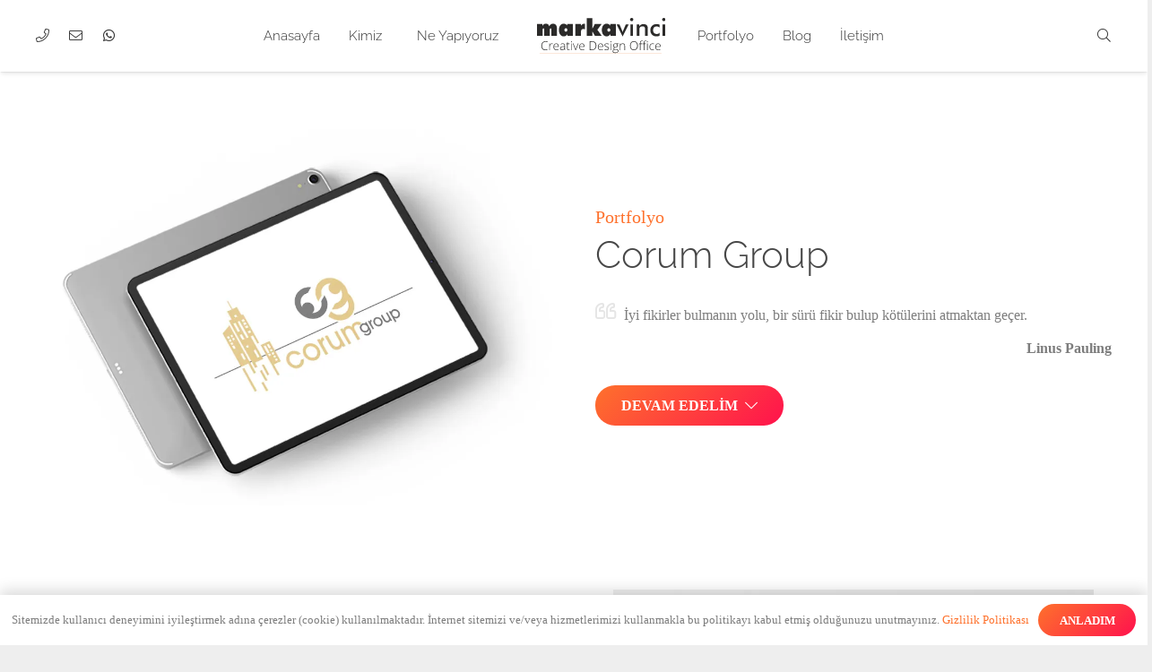

--- FILE ---
content_type: text/html; charset=UTF-8
request_url: https://www.markavinci.com/portfolyo/corum-group-2/
body_size: 30176
content:
<!DOCTYPE HTML>
<html lang="tr">
<head><meta charset="UTF-8"><script>if(navigator.userAgent.match(/MSIE|Internet Explorer/i)||navigator.userAgent.match(/Trident\/7\..*?rv:11/i)){var href=document.location.href;if(!href.match(/[?&]nowprocket/)){if(href.indexOf("?")==-1){if(href.indexOf("#")==-1){document.location.href=href+"?nowprocket=1"}else{document.location.href=href.replace("#","?nowprocket=1#")}}else{if(href.indexOf("#")==-1){document.location.href=href+"&nowprocket=1"}else{document.location.href=href.replace("#","&nowprocket=1#")}}}}</script><script>class RocketLazyLoadScripts{constructor(){this.triggerEvents=["keydown","mousedown","mousemove","touchmove","touchstart","touchend","wheel"],this.userEventHandler=this._triggerListener.bind(this),this.touchStartHandler=this._onTouchStart.bind(this),this.touchMoveHandler=this._onTouchMove.bind(this),this.touchEndHandler=this._onTouchEnd.bind(this),this.clickHandler=this._onClick.bind(this),this.interceptedClicks=[],window.addEventListener("pageshow",(e=>{this.persisted=e.persisted})),window.addEventListener("DOMContentLoaded",(()=>{this._preconnect3rdParties()})),this.delayedScripts={normal:[],async:[],defer:[]},this.allJQueries=[]}_addUserInteractionListener(e){document.hidden?e._triggerListener():(this.triggerEvents.forEach((t=>window.addEventListener(t,e.userEventHandler,{passive:!0}))),window.addEventListener("touchstart",e.touchStartHandler,{passive:!0}),window.addEventListener("mousedown",e.touchStartHandler),document.addEventListener("visibilitychange",e.userEventHandler))}_removeUserInteractionListener(){this.triggerEvents.forEach((e=>window.removeEventListener(e,this.userEventHandler,{passive:!0}))),document.removeEventListener("visibilitychange",this.userEventHandler)}_onTouchStart(e){"HTML"!==e.target.tagName&&(window.addEventListener("touchend",this.touchEndHandler),window.addEventListener("mouseup",this.touchEndHandler),window.addEventListener("touchmove",this.touchMoveHandler,{passive:!0}),window.addEventListener("mousemove",this.touchMoveHandler),e.target.addEventListener("click",this.clickHandler),this._renameDOMAttribute(e.target,"onclick","rocket-onclick"))}_onTouchMove(e){window.removeEventListener("touchend",this.touchEndHandler),window.removeEventListener("mouseup",this.touchEndHandler),window.removeEventListener("touchmove",this.touchMoveHandler,{passive:!0}),window.removeEventListener("mousemove",this.touchMoveHandler),e.target.removeEventListener("click",this.clickHandler),this._renameDOMAttribute(e.target,"rocket-onclick","onclick")}_onTouchEnd(e){window.removeEventListener("touchend",this.touchEndHandler),window.removeEventListener("mouseup",this.touchEndHandler),window.removeEventListener("touchmove",this.touchMoveHandler,{passive:!0}),window.removeEventListener("mousemove",this.touchMoveHandler)}_onClick(e){e.target.removeEventListener("click",this.clickHandler),this._renameDOMAttribute(e.target,"rocket-onclick","onclick"),this.interceptedClicks.push(e),e.preventDefault(),e.stopPropagation(),e.stopImmediatePropagation()}_replayClicks(){window.removeEventListener("touchstart",this.touchStartHandler,{passive:!0}),window.removeEventListener("mousedown",this.touchStartHandler),this.interceptedClicks.forEach((e=>{e.target.dispatchEvent(new MouseEvent("click",{view:e.view,bubbles:!0,cancelable:!0}))}))}_renameDOMAttribute(e,t,n){e.hasAttribute&&e.hasAttribute(t)&&(event.target.setAttribute(n,event.target.getAttribute(t)),event.target.removeAttribute(t))}_triggerListener(){this._removeUserInteractionListener(this),"loading"===document.readyState?document.addEventListener("DOMContentLoaded",this._loadEverythingNow.bind(this)):this._loadEverythingNow()}_preconnect3rdParties(){let e=[];document.querySelectorAll("script[type=rocketlazyloadscript]").forEach((t=>{if(t.hasAttribute("src")){const n=new URL(t.src).origin;n!==location.origin&&e.push({src:n,crossOrigin:t.crossOrigin||"module"===t.getAttribute("data-rocket-type")})}})),e=[...new Map(e.map((e=>[JSON.stringify(e),e]))).values()],this._batchInjectResourceHints(e,"preconnect")}async _loadEverythingNow(){this.lastBreath=Date.now(),this._delayEventListeners(),this._delayJQueryReady(this),this._handleDocumentWrite(),this._registerAllDelayedScripts(),this._preloadAllScripts(),await this._loadScriptsFromList(this.delayedScripts.normal),await this._loadScriptsFromList(this.delayedScripts.defer),await this._loadScriptsFromList(this.delayedScripts.async);try{await this._triggerDOMContentLoaded(),await this._triggerWindowLoad()}catch(e){}window.dispatchEvent(new Event("rocket-allScriptsLoaded")),this._replayClicks()}_registerAllDelayedScripts(){document.querySelectorAll("script[type=rocketlazyloadscript]").forEach((e=>{e.hasAttribute("src")?e.hasAttribute("async")&&!1!==e.async?this.delayedScripts.async.push(e):e.hasAttribute("defer")&&!1!==e.defer||"module"===e.getAttribute("data-rocket-type")?this.delayedScripts.defer.push(e):this.delayedScripts.normal.push(e):this.delayedScripts.normal.push(e)}))}async _transformScript(e){return await this._littleBreath(),new Promise((t=>{const n=document.createElement("script");[...e.attributes].forEach((e=>{let t=e.nodeName;"type"!==t&&("data-rocket-type"===t&&(t="type"),n.setAttribute(t,e.nodeValue))})),e.hasAttribute("src")?(n.addEventListener("load",t),n.addEventListener("error",t)):(n.text=e.text,t());try{e.parentNode.replaceChild(n,e)}catch(e){t()}}))}async _loadScriptsFromList(e){const t=e.shift();return t?(await this._transformScript(t),this._loadScriptsFromList(e)):Promise.resolve()}_preloadAllScripts(){this._batchInjectResourceHints([...this.delayedScripts.normal,...this.delayedScripts.defer,...this.delayedScripts.async],"preload")}_batchInjectResourceHints(e,t){var n=document.createDocumentFragment();e.forEach((e=>{if(e.src){const i=document.createElement("link");i.href=e.src,i.rel=t,"preconnect"!==t&&(i.as="script"),e.getAttribute&&"module"===e.getAttribute("data-rocket-type")&&(i.crossOrigin=!0),e.crossOrigin&&(i.crossOrigin=e.crossOrigin),n.appendChild(i)}})),document.head.appendChild(n)}_delayEventListeners(){let e={};function t(t,n){!function(t){function n(n){return e[t].eventsToRewrite.indexOf(n)>=0?"rocket-"+n:n}e[t]||(e[t]={originalFunctions:{add:t.addEventListener,remove:t.removeEventListener},eventsToRewrite:[]},t.addEventListener=function(){arguments[0]=n(arguments[0]),e[t].originalFunctions.add.apply(t,arguments)},t.removeEventListener=function(){arguments[0]=n(arguments[0]),e[t].originalFunctions.remove.apply(t,arguments)})}(t),e[t].eventsToRewrite.push(n)}function n(e,t){let n=e[t];Object.defineProperty(e,t,{get:()=>n||function(){},set(i){e["rocket"+t]=n=i}})}t(document,"DOMContentLoaded"),t(window,"DOMContentLoaded"),t(window,"load"),t(window,"pageshow"),t(document,"readystatechange"),n(document,"onreadystatechange"),n(window,"onload"),n(window,"onpageshow")}_delayJQueryReady(e){let t=window.jQuery;Object.defineProperty(window,"jQuery",{get:()=>t,set(n){if(n&&n.fn&&!e.allJQueries.includes(n)){n.fn.ready=n.fn.init.prototype.ready=function(t){e.domReadyFired?t.bind(document)(n):document.addEventListener("rocket-DOMContentLoaded",(()=>t.bind(document)(n)))};const t=n.fn.on;n.fn.on=n.fn.init.prototype.on=function(){if(this[0]===window){function e(e){return e.split(" ").map((e=>"load"===e||0===e.indexOf("load.")?"rocket-jquery-load":e)).join(" ")}"string"==typeof arguments[0]||arguments[0]instanceof String?arguments[0]=e(arguments[0]):"object"==typeof arguments[0]&&Object.keys(arguments[0]).forEach((t=>{delete Object.assign(arguments[0],{[e(t)]:arguments[0][t]})[t]}))}return t.apply(this,arguments),this},e.allJQueries.push(n)}t=n}})}async _triggerDOMContentLoaded(){this.domReadyFired=!0,await this._littleBreath(),document.dispatchEvent(new Event("rocket-DOMContentLoaded")),await this._littleBreath(),window.dispatchEvent(new Event("rocket-DOMContentLoaded")),await this._littleBreath(),document.dispatchEvent(new Event("rocket-readystatechange")),await this._littleBreath(),document.rocketonreadystatechange&&document.rocketonreadystatechange()}async _triggerWindowLoad(){await this._littleBreath(),window.dispatchEvent(new Event("rocket-load")),await this._littleBreath(),window.rocketonload&&window.rocketonload(),await this._littleBreath(),this.allJQueries.forEach((e=>e(window).trigger("rocket-jquery-load"))),await this._littleBreath();const e=new Event("rocket-pageshow");e.persisted=this.persisted,window.dispatchEvent(e),await this._littleBreath(),window.rocketonpageshow&&window.rocketonpageshow({persisted:this.persisted})}_handleDocumentWrite(){const e=new Map;document.write=document.writeln=function(t){const n=document.currentScript,i=document.createRange(),r=n.parentElement;let o=e.get(n);void 0===o&&(o=n.nextSibling,e.set(n,o));const s=document.createDocumentFragment();i.setStart(s,0),s.appendChild(i.createContextualFragment(t)),r.insertBefore(s,o)}}async _littleBreath(){Date.now()-this.lastBreath>45&&(await this._requestAnimFrame(),this.lastBreath=Date.now())}async _requestAnimFrame(){return document.hidden?new Promise((e=>setTimeout(e))):new Promise((e=>requestAnimationFrame(e)))}static run(){const e=new RocketLazyLoadScripts;e._addUserInteractionListener(e)}}RocketLazyLoadScripts.run();</script>
	
	<meta name='robots' content='index, follow, max-image-preview:large, max-snippet:-1, max-video-preview:-1' />

	<!-- This site is optimized with the Yoast SEO plugin v26.6 - https://yoast.com/wordpress/plugins/seo/ -->
	<title>Corum Group - Markavinci</title>
	<link rel="canonical" href="https://www.markavinci.com/portfolyo/corum-group-2/" />
	<meta property="og:locale" content="tr_TR" />
	<meta property="og:type" content="article" />
	<meta property="og:title" content="Corum Group - Markavinci" />
	<meta property="og:url" content="https://www.markavinci.com/portfolyo/corum-group-2/" />
	<meta property="og:site_name" content="Markavinci" />
	<meta property="og:image" content="https://www.markavinci.com/wp-content/uploads/2021/07/corum-ankara-web-sitesi.jpg" />
	<meta property="og:image:width" content="1000" />
	<meta property="og:image:height" content="1056" />
	<meta property="og:image:type" content="image/jpeg" />
	<meta name="twitter:card" content="summary_large_image" />
	<script type="application/ld+json" class="yoast-schema-graph">{"@context":"https://schema.org","@graph":[{"@type":"WebPage","@id":"https://www.markavinci.com/portfolyo/corum-group-2/","url":"https://www.markavinci.com/portfolyo/corum-group-2/","name":"Corum Group - Markavinci","isPartOf":{"@id":"https://www.markavinci.com/#website"},"primaryImageOfPage":{"@id":"https://www.markavinci.com/portfolyo/corum-group-2/#primaryimage"},"image":{"@id":"https://www.markavinci.com/portfolyo/corum-group-2/#primaryimage"},"thumbnailUrl":"https://www.markavinci.com/wp-content/uploads/2021/07/corum-ankara-web-sitesi.jpg","datePublished":"2021-07-15T12:45:00+00:00","breadcrumb":{"@id":"https://www.markavinci.com/portfolyo/corum-group-2/#breadcrumb"},"inLanguage":"tr","potentialAction":[{"@type":"ReadAction","target":["https://www.markavinci.com/portfolyo/corum-group-2/"]}]},{"@type":"ImageObject","inLanguage":"tr","@id":"https://www.markavinci.com/portfolyo/corum-group-2/#primaryimage","url":"https://www.markavinci.com/wp-content/uploads/2021/07/corum-ankara-web-sitesi.jpg","contentUrl":"https://www.markavinci.com/wp-content/uploads/2021/07/corum-ankara-web-sitesi.jpg","width":1000,"height":1056,"caption":"Ankara Web Sitesi"},{"@type":"BreadcrumbList","@id":"https://www.markavinci.com/portfolyo/corum-group-2/#breadcrumb","itemListElement":[{"@type":"ListItem","position":1,"name":"Anasayfa","item":"https://www.markavinci.com/"},{"@type":"ListItem","position":2,"name":"Corum Group"}]},{"@type":"WebSite","@id":"https://www.markavinci.com/#website","url":"https://www.markavinci.com/","name":"Markavinci","description":"Creative Desing Office","potentialAction":[{"@type":"SearchAction","target":{"@type":"EntryPoint","urlTemplate":"https://www.markavinci.com/?s={search_term_string}"},"query-input":{"@type":"PropertyValueSpecification","valueRequired":true,"valueName":"search_term_string"}}],"inLanguage":"tr"}]}</script>
	<!-- / Yoast SEO plugin. -->



<link rel="alternate" type="application/rss+xml" title="Markavinci &raquo; akışı" href="https://www.markavinci.com/feed/" />
<link rel="alternate" type="application/rss+xml" title="Markavinci &raquo; yorum akışı" href="https://www.markavinci.com/comments/feed/" />
<link rel="alternate" title="oEmbed (JSON)" type="application/json+oembed" href="https://www.markavinci.com/wp-json/oembed/1.0/embed?url=https%3A%2F%2Fwww.markavinci.com%2Fportfolyo%2Fcorum-group-2%2F" />
<link rel="alternate" title="oEmbed (XML)" type="text/xml+oembed" href="https://www.markavinci.com/wp-json/oembed/1.0/embed?url=https%3A%2F%2Fwww.markavinci.com%2Fportfolyo%2Fcorum-group-2%2F&#038;format=xml" />
<meta name="viewport" content="width=device-width, initial-scale=1">
<meta name="theme-color" content="#f5f5f5">
<style id='wp-img-auto-sizes-contain-inline-css'>
img:is([sizes=auto i],[sizes^="auto," i]){contain-intrinsic-size:3000px 1500px}
/*# sourceURL=wp-img-auto-sizes-contain-inline-css */
</style>
<style id='wp-emoji-styles-inline-css'>

	img.wp-smiley, img.emoji {
		display: inline !important;
		border: none !important;
		box-shadow: none !important;
		height: 1em !important;
		width: 1em !important;
		margin: 0 0.07em !important;
		vertical-align: -0.1em !important;
		background: none !important;
		padding: 0 !important;
	}
/*# sourceURL=wp-emoji-styles-inline-css */
</style>
<link data-minify="1" rel='stylesheet' id='us-theme-css' href='https://www.markavinci.com/wp-content/cache/min/1/wp-content/uploads/us-assets/www.markavinci.com.css?ver=1766670492' media='all' />
<link data-minify="1" rel='stylesheet' id='theme-style-css' href='https://www.markavinci.com/wp-content/cache/min/1/wp-content/themes/Impreza-child/style.css?ver=1766670492' media='all' />
<script type="rocketlazyloadscript"></script><link rel="https://api.w.org/" href="https://www.markavinci.com/wp-json/" /><link rel="EditURI" type="application/rsd+xml" title="RSD" href="https://www.markavinci.com/xmlrpc.php?rsd" />

<link rel='shortlink' href='https://www.markavinci.com/?p=7331' />
		<script id="us_add_no_touch">
			if ( ! /Android|webOS|iPhone|iPad|iPod|BlackBerry|IEMobile|Opera Mini/i.test( navigator.userAgent ) ) {
				document.documentElement.classList.add( "no-touch" );
			}
		</script>
				<script type="rocketlazyloadscript" id="us_color_scheme_switch_class">
			if ( document.cookie.includes( "us_color_scheme_switch_is_on=true" ) ) {
				document.documentElement.classList.add( "us-color-scheme-on" );
			}
		</script>
		<style>.recentcomments a{display:inline !important;padding:0 !important;margin:0 !important;}</style><meta name="generator" content="Powered by WPBakery Page Builder - drag and drop page builder for WordPress."/>
<link rel="icon" href="https://www.markavinci.com/wp-content/uploads/2021/11/favicon.svg" sizes="32x32" />
<link rel="icon" href="https://www.markavinci.com/wp-content/uploads/2021/11/favicon.svg" sizes="192x192" />
<link rel="apple-touch-icon" href="https://www.markavinci.com/wp-content/uploads/2021/11/favicon.svg" />
<meta name="msapplication-TileImage" content="https://www.markavinci.com/wp-content/uploads/2021/11/favicon.svg" />
<noscript><style> .wpb_animate_when_almost_visible { opacity: 1; }</style></noscript><noscript><style id="rocket-lazyload-nojs-css">.rll-youtube-player, [data-lazy-src]{display:none !important;}</style></noscript>		<style id="us-icon-fonts">@font-face{font-display:swap;font-style:normal;font-family:"fontawesome";font-weight:900;src:url("https://www.markavinci.com/wp-content/themes/Impreza/fonts/fa-solid-900.woff2?ver=8.42") format("woff2")}.fas{font-family:"fontawesome";font-weight:900}@font-face{font-display:swap;font-style:normal;font-family:"fontawesome";font-weight:400;src:url("https://www.markavinci.com/wp-content/themes/Impreza/fonts/fa-regular-400.woff2?ver=8.42") format("woff2")}.far{font-family:"fontawesome";font-weight:400}@font-face{font-display:swap;font-style:normal;font-family:"fontawesome";font-weight:300;src:url("https://www.markavinci.com/wp-content/themes/Impreza/fonts/fa-light-300.woff2?ver=8.42") format("woff2")}.fal{font-family:"fontawesome";font-weight:300}@font-face{font-display:swap;font-style:normal;font-family:"Font Awesome 5 Brands";font-weight:400;src:url("https://www.markavinci.com/wp-content/themes/Impreza/fonts/fa-brands-400.woff2?ver=8.42") format("woff2")}.fab{font-family:"Font Awesome 5 Brands";font-weight:400}</style>
				<style id="us-current-header-css"> .l-subheader.at_middle,.l-subheader.at_middle .w-dropdown-list,.l-subheader.at_middle .type_mobile .w-nav-list.level_1{background:var(--color-header-middle-bg);color:var(--color-header-middle-text)}.no-touch .l-subheader.at_middle a:hover,.no-touch .l-header.bg_transparent .l-subheader.at_middle .w-dropdown.opened a:hover{color:var(--color-header-middle-text-hover)}.l-header.bg_transparent:not(.sticky) .l-subheader.at_middle{background:var(--color-header-transparent-bg);color:var(--color-header-transparent-text)}.no-touch .l-header.bg_transparent:not(.sticky) .at_middle .w-cart-link:hover,.no-touch .l-header.bg_transparent:not(.sticky) .at_middle .w-text a:hover,.no-touch .l-header.bg_transparent:not(.sticky) .at_middle .w-html a:hover,.no-touch .l-header.bg_transparent:not(.sticky) .at_middle .w-nav>a:hover,.no-touch .l-header.bg_transparent:not(.sticky) .at_middle .w-menu a:hover,.no-touch .l-header.bg_transparent:not(.sticky) .at_middle .w-search>a:hover,.no-touch .l-header.bg_transparent:not(.sticky) .at_middle .w-socials.shape_none.color_text a:hover,.no-touch .l-header.bg_transparent:not(.sticky) .at_middle .w-socials.shape_none.color_link a:hover,.no-touch .l-header.bg_transparent:not(.sticky) .at_middle .w-dropdown a:hover,.no-touch .l-header.bg_transparent:not(.sticky) .at_middle .type_desktop .menu-item.level_1.opened>a,.no-touch .l-header.bg_transparent:not(.sticky) .at_middle .type_desktop .menu-item.level_1:hover>a{color:var(--color-header-transparent-text-hover)}.header_ver .l-header{background:var(--color-header-middle-bg);color:var(--color-header-middle-text)}@media (min-width:903px){.hidden_for_default{display:none!important}.l-subheader.at_top{display:none}.l-subheader.at_bottom{display:none}.l-header{position:relative;z-index:111}.l-subheader{margin:0 auto}.l-subheader.width_full{padding-left:1.5rem;padding-right:1.5rem}.l-subheader-h{display:flex;align-items:center;position:relative;margin:0 auto;max-width:var(--site-content-width,1200px);height:inherit}.w-header-show{display:none}.l-header.pos_fixed{position:fixed;left:var(--site-outline-width,0);right:var(--site-outline-width,0)}.l-header.pos_fixed:not(.notransition) .l-subheader{transition-property:transform,background,box-shadow,line-height,height,visibility;transition-duration:.3s;transition-timing-function:cubic-bezier(.78,.13,.15,.86)}.headerinpos_bottom.sticky_first_section .l-header.pos_fixed{position:fixed!important}.header_hor .l-header.sticky_auto_hide{transition:margin .3s cubic-bezier(.78,.13,.15,.86) .1s}.header_hor .l-header.sticky_auto_hide.down{margin-top:calc(-1.1 * var(--header-sticky-height,0px) )}.l-header.bg_transparent:not(.sticky) .l-subheader{box-shadow:none!important;background:none}.l-header.bg_transparent~.l-main .l-section.width_full.height_auto:first-of-type>.l-section-h{padding-top:0!important;padding-bottom:0!important}.l-header.pos_static.bg_transparent{position:absolute;left:var(--site-outline-width,0);right:var(--site-outline-width,0)}.l-subheader.width_full .l-subheader-h{max-width:none!important}.l-header.shadow_thin .l-subheader.at_middle,.l-header.shadow_thin .l-subheader.at_bottom{box-shadow:0 1px 0 rgba(0,0,0,0.08)}.l-header.shadow_wide .l-subheader.at_middle,.l-header.shadow_wide .l-subheader.at_bottom{box-shadow:0 3px 5px -1px rgba(0,0,0,0.1),0 2px 1px -1px rgba(0,0,0,0.05)}.header_hor .l-subheader-cell>.w-cart{margin-left:0;margin-right:0}:root{--header-height:80px;--header-sticky-height:80px}.l-header:before{content:'80'}.l-header.sticky:before{content:'80'}.l-subheader.at_top{line-height:36px;height:36px;overflow:visible;visibility:visible}.l-header.sticky .l-subheader.at_top{line-height:0px;height:0px;overflow:hidden;visibility:hidden}.l-subheader.at_middle{line-height:80px;height:80px;overflow:visible;visibility:visible}.l-header.sticky .l-subheader.at_middle{line-height:80px;height:80px;overflow:visible;visibility:visible}.l-subheader.at_middle .l-subheader-cell.at_left,.l-subheader.at_middle .l-subheader-cell.at_right{display:flex;flex-basis:100px}.l-subheader.at_bottom{line-height:36px;height:36px;overflow:visible;visibility:visible}.l-header.sticky .l-subheader.at_bottom{line-height:40px;height:40px;overflow:visible;visibility:visible}.headerinpos_above .l-header.pos_fixed{overflow:hidden;transition:transform 0.3s;transform:translate3d(0,-100%,0)}.headerinpos_above .l-header.pos_fixed.sticky{overflow:visible;transform:none}.headerinpos_above .l-header.pos_fixed~.l-section>.l-section-h,.headerinpos_above .l-header.pos_fixed~.l-main .l-section:first-of-type>.l-section-h{padding-top:0!important}.headerinpos_below .l-header.pos_fixed:not(.sticky){position:absolute;top:100%}.headerinpos_below .l-header.pos_fixed~.l-main>.l-section:first-of-type>.l-section-h{padding-top:0!important}.headerinpos_below .l-header.pos_fixed~.l-main .l-section.full_height:nth-of-type(2){min-height:100vh}.headerinpos_below .l-header.pos_fixed~.l-main>.l-section:nth-of-type(2)>.l-section-h{padding-top:var(--header-height)}.headerinpos_bottom .l-header.pos_fixed:not(.sticky){position:absolute;top:100vh}.headerinpos_bottom .l-header.pos_fixed~.l-main>.l-section:first-of-type>.l-section-h{padding-top:0!important}.headerinpos_bottom .l-header.pos_fixed~.l-main>.l-section:first-of-type>.l-section-h{padding-bottom:var(--header-height)}.headerinpos_bottom .l-header.pos_fixed.bg_transparent~.l-main .l-section.valign_center:not(.height_auto):first-of-type>.l-section-h{top:calc( var(--header-height) / 2 )}.headerinpos_bottom .l-header.pos_fixed:not(.sticky) .w-cart.layout_dropdown .w-cart-content,.headerinpos_bottom .l-header.pos_fixed:not(.sticky) .w-nav.type_desktop .w-nav-list.level_2{bottom:100%;transform-origin:0 100%}.headerinpos_bottom .l-header.pos_fixed:not(.sticky) .w-nav.type_mobile.m_layout_dropdown .w-nav-list.level_1{top:auto;bottom:100%;box-shadow:var(--box-shadow-up)}.headerinpos_bottom .l-header.pos_fixed:not(.sticky) .w-nav.type_desktop .w-nav-list.level_3,.headerinpos_bottom .l-header.pos_fixed:not(.sticky) .w-nav.type_desktop .w-nav-list.level_4{top:auto;bottom:0;transform-origin:0 100%}.headerinpos_bottom .l-header.pos_fixed:not(.sticky) .w-dropdown-list{top:auto;bottom:-0.4em;padding-top:0.4em;padding-bottom:2.4em}.admin-bar .l-header.pos_static.bg_solid~.l-main .l-section.full_height:first-of-type{min-height:calc( 100vh - var(--header-height) - 32px )}.admin-bar .l-header.pos_fixed:not(.sticky_auto_hide)~.l-main .l-section.full_height:not(:first-of-type){min-height:calc( 100vh - var(--header-sticky-height) - 32px )}.admin-bar.headerinpos_below .l-header.pos_fixed~.l-main .l-section.full_height:nth-of-type(2){min-height:calc(100vh - 32px)}}@media (min-width:903px) and (max-width:902px){.hidden_for_laptops{display:none!important}.l-subheader.at_top{display:none}.l-subheader.at_bottom{display:none}.l-header{position:relative;z-index:111}.l-subheader{margin:0 auto}.l-subheader.width_full{padding-left:1.5rem;padding-right:1.5rem}.l-subheader-h{display:flex;align-items:center;position:relative;margin:0 auto;max-width:var(--site-content-width,1200px);height:inherit}.w-header-show{display:none}.l-header.pos_fixed{position:fixed;left:var(--site-outline-width,0);right:var(--site-outline-width,0)}.l-header.pos_fixed:not(.notransition) .l-subheader{transition-property:transform,background,box-shadow,line-height,height,visibility;transition-duration:.3s;transition-timing-function:cubic-bezier(.78,.13,.15,.86)}.headerinpos_bottom.sticky_first_section .l-header.pos_fixed{position:fixed!important}.header_hor .l-header.sticky_auto_hide{transition:margin .3s cubic-bezier(.78,.13,.15,.86) .1s}.header_hor .l-header.sticky_auto_hide.down{margin-top:calc(-1.1 * var(--header-sticky-height,0px) )}.l-header.bg_transparent:not(.sticky) .l-subheader{box-shadow:none!important;background:none}.l-header.bg_transparent~.l-main .l-section.width_full.height_auto:first-of-type>.l-section-h{padding-top:0!important;padding-bottom:0!important}.l-header.pos_static.bg_transparent{position:absolute;left:var(--site-outline-width,0);right:var(--site-outline-width,0)}.l-subheader.width_full .l-subheader-h{max-width:none!important}.l-header.shadow_thin .l-subheader.at_middle,.l-header.shadow_thin .l-subheader.at_bottom{box-shadow:0 1px 0 rgba(0,0,0,0.08)}.l-header.shadow_wide .l-subheader.at_middle,.l-header.shadow_wide .l-subheader.at_bottom{box-shadow:0 3px 5px -1px rgba(0,0,0,0.1),0 2px 1px -1px rgba(0,0,0,0.05)}.header_hor .l-subheader-cell>.w-cart{margin-left:0;margin-right:0}:root{--header-height:80px;--header-sticky-height:80px}.l-header:before{content:'80'}.l-header.sticky:before{content:'80'}.l-subheader.at_top{line-height:36px;height:36px;overflow:visible;visibility:visible}.l-header.sticky .l-subheader.at_top{line-height:0px;height:0px;overflow:hidden;visibility:hidden}.l-subheader.at_middle{line-height:80px;height:80px;overflow:visible;visibility:visible}.l-header.sticky .l-subheader.at_middle{line-height:80px;height:80px;overflow:visible;visibility:visible}.l-subheader.at_middle .l-subheader-cell.at_left,.l-subheader.at_middle .l-subheader-cell.at_right{display:flex;flex-basis:100px}.l-subheader.at_bottom{line-height:36px;height:36px;overflow:visible;visibility:visible}.l-header.sticky .l-subheader.at_bottom{line-height:40px;height:40px;overflow:visible;visibility:visible}.headerinpos_above .l-header.pos_fixed{overflow:hidden;transition:transform 0.3s;transform:translate3d(0,-100%,0)}.headerinpos_above .l-header.pos_fixed.sticky{overflow:visible;transform:none}.headerinpos_above .l-header.pos_fixed~.l-section>.l-section-h,.headerinpos_above .l-header.pos_fixed~.l-main .l-section:first-of-type>.l-section-h{padding-top:0!important}.headerinpos_below .l-header.pos_fixed:not(.sticky){position:absolute;top:100%}.headerinpos_below .l-header.pos_fixed~.l-main>.l-section:first-of-type>.l-section-h{padding-top:0!important}.headerinpos_below .l-header.pos_fixed~.l-main .l-section.full_height:nth-of-type(2){min-height:100vh}.headerinpos_below .l-header.pos_fixed~.l-main>.l-section:nth-of-type(2)>.l-section-h{padding-top:var(--header-height)}.headerinpos_bottom .l-header.pos_fixed:not(.sticky){position:absolute;top:100vh}.headerinpos_bottom .l-header.pos_fixed~.l-main>.l-section:first-of-type>.l-section-h{padding-top:0!important}.headerinpos_bottom .l-header.pos_fixed~.l-main>.l-section:first-of-type>.l-section-h{padding-bottom:var(--header-height)}.headerinpos_bottom .l-header.pos_fixed.bg_transparent~.l-main .l-section.valign_center:not(.height_auto):first-of-type>.l-section-h{top:calc( var(--header-height) / 2 )}.headerinpos_bottom .l-header.pos_fixed:not(.sticky) .w-cart.layout_dropdown .w-cart-content,.headerinpos_bottom .l-header.pos_fixed:not(.sticky) .w-nav.type_desktop .w-nav-list.level_2{bottom:100%;transform-origin:0 100%}.headerinpos_bottom .l-header.pos_fixed:not(.sticky) .w-nav.type_mobile.m_layout_dropdown .w-nav-list.level_1{top:auto;bottom:100%;box-shadow:var(--box-shadow-up)}.headerinpos_bottom .l-header.pos_fixed:not(.sticky) .w-nav.type_desktop .w-nav-list.level_3,.headerinpos_bottom .l-header.pos_fixed:not(.sticky) .w-nav.type_desktop .w-nav-list.level_4{top:auto;bottom:0;transform-origin:0 100%}.headerinpos_bottom .l-header.pos_fixed:not(.sticky) .w-dropdown-list{top:auto;bottom:-0.4em;padding-top:0.4em;padding-bottom:2.4em}.admin-bar .l-header.pos_static.bg_solid~.l-main .l-section.full_height:first-of-type{min-height:calc( 100vh - var(--header-height) - 32px )}.admin-bar .l-header.pos_fixed:not(.sticky_auto_hide)~.l-main .l-section.full_height:not(:first-of-type){min-height:calc( 100vh - var(--header-sticky-height) - 32px )}.admin-bar.headerinpos_below .l-header.pos_fixed~.l-main .l-section.full_height:nth-of-type(2){min-height:calc(100vh - 32px)}}@media (min-width:603px) and (max-width:902px){.hidden_for_tablets{display:none!important}.l-subheader.at_top{display:none}.l-subheader.at_bottom{display:none}.l-header{position:relative;z-index:111}.l-subheader{margin:0 auto}.l-subheader.width_full{padding-left:1.5rem;padding-right:1.5rem}.l-subheader-h{display:flex;align-items:center;position:relative;margin:0 auto;max-width:var(--site-content-width,1200px);height:inherit}.w-header-show{display:none}.l-header.pos_fixed{position:fixed;left:var(--site-outline-width,0);right:var(--site-outline-width,0)}.l-header.pos_fixed:not(.notransition) .l-subheader{transition-property:transform,background,box-shadow,line-height,height,visibility;transition-duration:.3s;transition-timing-function:cubic-bezier(.78,.13,.15,.86)}.headerinpos_bottom.sticky_first_section .l-header.pos_fixed{position:fixed!important}.header_hor .l-header.sticky_auto_hide{transition:margin .3s cubic-bezier(.78,.13,.15,.86) .1s}.header_hor .l-header.sticky_auto_hide.down{margin-top:calc(-1.1 * var(--header-sticky-height,0px) )}.l-header.bg_transparent:not(.sticky) .l-subheader{box-shadow:none!important;background:none}.l-header.bg_transparent~.l-main .l-section.width_full.height_auto:first-of-type>.l-section-h{padding-top:0!important;padding-bottom:0!important}.l-header.pos_static.bg_transparent{position:absolute;left:var(--site-outline-width,0);right:var(--site-outline-width,0)}.l-subheader.width_full .l-subheader-h{max-width:none!important}.l-header.shadow_thin .l-subheader.at_middle,.l-header.shadow_thin .l-subheader.at_bottom{box-shadow:0 1px 0 rgba(0,0,0,0.08)}.l-header.shadow_wide .l-subheader.at_middle,.l-header.shadow_wide .l-subheader.at_bottom{box-shadow:0 3px 5px -1px rgba(0,0,0,0.1),0 2px 1px -1px rgba(0,0,0,0.05)}.header_hor .l-subheader-cell>.w-cart{margin-left:0;margin-right:0}:root{--header-height:70px;--header-sticky-height:50px}.l-header:before{content:'70'}.l-header.sticky:before{content:'50'}.l-subheader.at_top{line-height:36px;height:36px;overflow:visible;visibility:visible}.l-header.sticky .l-subheader.at_top{line-height:0px;height:0px;overflow:hidden;visibility:hidden}.l-subheader.at_middle{line-height:70px;height:70px;overflow:visible;visibility:visible}.l-header.sticky .l-subheader.at_middle{line-height:50px;height:50px;overflow:visible;visibility:visible}.l-subheader.at_middle .l-subheader-cell.at_left,.l-subheader.at_middle .l-subheader-cell.at_right{display:flex;flex-basis:100px}.l-subheader.at_bottom{line-height:50px;height:50px;overflow:visible;visibility:visible}.l-header.sticky .l-subheader.at_bottom{line-height:50px;height:50px;overflow:visible;visibility:visible}}@media (max-width:602px){.hidden_for_mobiles{display:none!important}.l-subheader.at_top{display:none}.l-subheader.at_bottom{display:none}.l-header{position:relative;z-index:111}.l-subheader{margin:0 auto}.l-subheader.width_full{padding-left:1.5rem;padding-right:1.5rem}.l-subheader-h{display:flex;align-items:center;position:relative;margin:0 auto;max-width:var(--site-content-width,1200px);height:inherit}.w-header-show{display:none}.l-header.pos_fixed{position:fixed;left:var(--site-outline-width,0);right:var(--site-outline-width,0)}.l-header.pos_fixed:not(.notransition) .l-subheader{transition-property:transform,background,box-shadow,line-height,height,visibility;transition-duration:.3s;transition-timing-function:cubic-bezier(.78,.13,.15,.86)}.headerinpos_bottom.sticky_first_section .l-header.pos_fixed{position:fixed!important}.header_hor .l-header.sticky_auto_hide{transition:margin .3s cubic-bezier(.78,.13,.15,.86) .1s}.header_hor .l-header.sticky_auto_hide.down{margin-top:calc(-1.1 * var(--header-sticky-height,0px) )}.l-header.bg_transparent:not(.sticky) .l-subheader{box-shadow:none!important;background:none}.l-header.bg_transparent~.l-main .l-section.width_full.height_auto:first-of-type>.l-section-h{padding-top:0!important;padding-bottom:0!important}.l-header.pos_static.bg_transparent{position:absolute;left:var(--site-outline-width,0);right:var(--site-outline-width,0)}.l-subheader.width_full .l-subheader-h{max-width:none!important}.l-header.shadow_thin .l-subheader.at_middle,.l-header.shadow_thin .l-subheader.at_bottom{box-shadow:0 1px 0 rgba(0,0,0,0.08)}.l-header.shadow_wide .l-subheader.at_middle,.l-header.shadow_wide .l-subheader.at_bottom{box-shadow:0 3px 5px -1px rgba(0,0,0,0.1),0 2px 1px -1px rgba(0,0,0,0.05)}.header_hor .l-subheader-cell>.w-cart{margin-left:0;margin-right:0}:root{--header-height:50px;--header-sticky-height:50px}.l-header:before{content:'50'}.l-header.sticky:before{content:'50'}.l-subheader.at_top{line-height:36px;height:36px;overflow:visible;visibility:visible}.l-header.sticky .l-subheader.at_top{line-height:0px;height:0px;overflow:hidden;visibility:hidden}.l-subheader.at_middle{line-height:50px;height:50px;overflow:visible;visibility:visible}.l-header.sticky .l-subheader.at_middle{line-height:50px;height:50px;overflow:visible;visibility:visible}.l-subheader.at_bottom{line-height:50px;height:50px;overflow:visible;visibility:visible}.l-header.sticky .l-subheader.at_bottom{line-height:50px;height:50px;overflow:visible;visibility:visible}}@media (min-width:903px){.ush_image_1{height:40px!important}.l-header.sticky .ush_image_1{height:40px!important}}@media (min-width:903px) and (max-width:902px){.ush_image_1{height:40px!important}.l-header.sticky .ush_image_1{height:40px!important}}@media (min-width:603px) and (max-width:902px){.ush_image_1{height:40px!important}.l-header.sticky .ush_image_1{height:40px!important}}@media (max-width:602px){.ush_image_1{height:35px!important}.l-header.sticky .ush_image_1{height:35px!important}}.header_hor .ush_menu_1.type_desktop .menu-item.level_1>a:not(.w-btn){padding-left:16px;padding-right:16px}.header_hor .ush_menu_1.type_desktop .menu-item.level_1>a.w-btn{margin-left:16px;margin-right:16px}.header_hor .ush_menu_1.type_desktop.align-edges>.w-nav-list.level_1{margin-left:-16px;margin-right:-16px}.header_ver .ush_menu_1.type_desktop .menu-item.level_1>a:not(.w-btn){padding-top:16px;padding-bottom:16px}.header_ver .ush_menu_1.type_desktop .menu-item.level_1>a.w-btn{margin-top:16px;margin-bottom:16px}.ush_menu_1.type_desktop .menu-item:not(.level_1){font-size:15px}.ush_menu_1.type_mobile .w-nav-anchor.level_1,.ush_menu_1.type_mobile .w-nav-anchor.level_1 + .w-nav-arrow{font-size:15px}.ush_menu_1.type_mobile .w-nav-anchor:not(.level_1),.ush_menu_1.type_mobile .w-nav-anchor:not(.level_1) + .w-nav-arrow{font-size:15px}@media (min-width:903px){.ush_menu_1 .w-nav-icon{--icon-size:20px;--icon-size-int:20}}@media (min-width:903px) and (max-width:902px){.ush_menu_1 .w-nav-icon{--icon-size:20px;--icon-size-int:20}}@media (min-width:603px) and (max-width:902px){.ush_menu_1 .w-nav-icon{--icon-size:20px;--icon-size-int:20}}@media (max-width:602px){.ush_menu_1 .w-nav-icon{--icon-size:20px;--icon-size-int:20}}@media screen and (max-width:899px){.w-nav.ush_menu_1>.w-nav-list.level_1{display:none}.ush_menu_1 .w-nav-control{display:flex}}.no-touch .ush_menu_1 .w-nav-item.level_1.opened>a:not(.w-btn),.no-touch .ush_menu_1 .w-nav-item.level_1:hover>a:not(.w-btn){background:transparent;color:#fe712c}.ush_menu_1 .w-nav-item.level_1.current-menu-item>a:not(.w-btn),.ush_menu_1 .w-nav-item.level_1.current-menu-ancestor>a:not(.w-btn),.ush_menu_1 .w-nav-item.level_1.current-page-ancestor>a:not(.w-btn){background:transparent;color:#fe712c}.l-header.bg_transparent:not(.sticky) .ush_menu_1.type_desktop .w-nav-item.level_1.current-menu-item>a:not(.w-btn),.l-header.bg_transparent:not(.sticky) .ush_menu_1.type_desktop .w-nav-item.level_1.current-menu-ancestor>a:not(.w-btn),.l-header.bg_transparent:not(.sticky) .ush_menu_1.type_desktop .w-nav-item.level_1.current-page-ancestor>a:not(.w-btn){background:transparent;color:rgba(254,113,44,0.85)}.ush_menu_1 .w-nav-list:not(.level_1){background:#ffffff;color:#333333}.no-touch .ush_menu_1 .w-nav-item:not(.level_1)>a:focus,.no-touch .ush_menu_1 .w-nav-item:not(.level_1):hover>a{background:var(--color-content-primary-grad,var(--color-content-primary) );color:#ffffff}.ush_menu_1 .w-nav-item:not(.level_1).current-menu-item>a,.ush_menu_1 .w-nav-item:not(.level_1).current-menu-ancestor>a,.ush_menu_1 .w-nav-item:not(.level_1).current-page-ancestor>a{background:transparent;color:#fe712c}.header_hor .ush_menu_3.type_desktop .menu-item.level_1>a:not(.w-btn){padding-left:16px;padding-right:16px}.header_hor .ush_menu_3.type_desktop .menu-item.level_1>a.w-btn{margin-left:16px;margin-right:16px}.header_hor .ush_menu_3.type_desktop.align-edges>.w-nav-list.level_1{margin-left:-16px;margin-right:-16px}.header_ver .ush_menu_3.type_desktop .menu-item.level_1>a:not(.w-btn){padding-top:16px;padding-bottom:16px}.header_ver .ush_menu_3.type_desktop .menu-item.level_1>a.w-btn{margin-top:16px;margin-bottom:16px}.ush_menu_3.type_desktop .menu-item:not(.level_1){font-size:15px}.ush_menu_3.type_mobile .w-nav-anchor.level_1,.ush_menu_3.type_mobile .w-nav-anchor.level_1 + .w-nav-arrow{font-size:15px}.ush_menu_3.type_mobile .w-nav-anchor:not(.level_1),.ush_menu_3.type_mobile .w-nav-anchor:not(.level_1) + .w-nav-arrow{font-size:15px}@media (min-width:903px){.ush_menu_3 .w-nav-icon{--icon-size:20px;--icon-size-int:20}}@media (min-width:903px) and (max-width:902px){.ush_menu_3 .w-nav-icon{--icon-size:20px;--icon-size-int:20}}@media (min-width:603px) and (max-width:902px){.ush_menu_3 .w-nav-icon{--icon-size:20px;--icon-size-int:20}}@media (max-width:602px){.ush_menu_3 .w-nav-icon{--icon-size:20px;--icon-size-int:20}}@media screen and (max-width:899px){.w-nav.ush_menu_3>.w-nav-list.level_1{display:none}.ush_menu_3 .w-nav-control{display:flex}}.no-touch .ush_menu_3 .w-nav-item.level_1.opened>a:not(.w-btn),.no-touch .ush_menu_3 .w-nav-item.level_1:hover>a:not(.w-btn){background:transparent;color:#fe712c}.ush_menu_3 .w-nav-item.level_1.current-menu-item>a:not(.w-btn),.ush_menu_3 .w-nav-item.level_1.current-menu-ancestor>a:not(.w-btn),.ush_menu_3 .w-nav-item.level_1.current-page-ancestor>a:not(.w-btn){background:transparent;color:#fe712c}.l-header.bg_transparent:not(.sticky) .ush_menu_3.type_desktop .w-nav-item.level_1.current-menu-item>a:not(.w-btn),.l-header.bg_transparent:not(.sticky) .ush_menu_3.type_desktop .w-nav-item.level_1.current-menu-ancestor>a:not(.w-btn),.l-header.bg_transparent:not(.sticky) .ush_menu_3.type_desktop .w-nav-item.level_1.current-page-ancestor>a:not(.w-btn){background:transparent;color:rgba(254,113,44,0.85)}.ush_menu_3 .w-nav-list:not(.level_1){background:#ffffff;color:#333333}.no-touch .ush_menu_3 .w-nav-item:not(.level_1)>a:focus,.no-touch .ush_menu_3 .w-nav-item:not(.level_1):hover>a{background:var(--color-content-primary-grad,var(--color-content-primary) );color:#ffffff}.ush_menu_3 .w-nav-item:not(.level_1).current-menu-item>a,.ush_menu_3 .w-nav-item:not(.level_1).current-menu-ancestor>a,.ush_menu_3 .w-nav-item:not(.level_1).current-page-ancestor>a{background:transparent;color:#fe712c}.header_hor .ush_menu_4.type_desktop .menu-item.level_1>a:not(.w-btn){padding-left:16px;padding-right:16px}.header_hor .ush_menu_4.type_desktop .menu-item.level_1>a.w-btn{margin-left:16px;margin-right:16px}.header_hor .ush_menu_4.type_desktop.align-edges>.w-nav-list.level_1{margin-left:-16px;margin-right:-16px}.header_ver .ush_menu_4.type_desktop .menu-item.level_1>a:not(.w-btn){padding-top:16px;padding-bottom:16px}.header_ver .ush_menu_4.type_desktop .menu-item.level_1>a.w-btn{margin-top:16px;margin-bottom:16px}.ush_menu_4.type_desktop .menu-item:not(.level_1){font-size:15px}.ush_menu_4.type_mobile .w-nav-anchor.level_1,.ush_menu_4.type_mobile .w-nav-anchor.level_1 + .w-nav-arrow{font-size:15px}.ush_menu_4.type_mobile .w-nav-anchor:not(.level_1),.ush_menu_4.type_mobile .w-nav-anchor:not(.level_1) + .w-nav-arrow{font-size:15px}@media (min-width:903px){.ush_menu_4 .w-nav-icon{--icon-size:20px;--icon-size-int:20}}@media (min-width:903px) and (max-width:902px){.ush_menu_4 .w-nav-icon{--icon-size:20px;--icon-size-int:20}}@media (min-width:603px) and (max-width:902px){.ush_menu_4 .w-nav-icon{--icon-size:20px;--icon-size-int:20}}@media (max-width:602px){.ush_menu_4 .w-nav-icon{--icon-size:20px;--icon-size-int:20}}@media screen and (max-width:899px){.w-nav.ush_menu_4>.w-nav-list.level_1{display:none}.ush_menu_4 .w-nav-control{display:flex}}.no-touch .ush_menu_4 .w-nav-item.level_1.opened>a:not(.w-btn),.no-touch .ush_menu_4 .w-nav-item.level_1:hover>a:not(.w-btn){background:transparent;color:#fe712c}.ush_menu_4 .w-nav-item.level_1.current-menu-item>a:not(.w-btn),.ush_menu_4 .w-nav-item.level_1.current-menu-ancestor>a:not(.w-btn),.ush_menu_4 .w-nav-item.level_1.current-page-ancestor>a:not(.w-btn){background:transparent;color:#fe712c}.l-header.bg_transparent:not(.sticky) .ush_menu_4.type_desktop .w-nav-item.level_1.current-menu-item>a:not(.w-btn),.l-header.bg_transparent:not(.sticky) .ush_menu_4.type_desktop .w-nav-item.level_1.current-menu-ancestor>a:not(.w-btn),.l-header.bg_transparent:not(.sticky) .ush_menu_4.type_desktop .w-nav-item.level_1.current-page-ancestor>a:not(.w-btn){background:transparent;color:rgba(254,113,44,0.85)}.ush_menu_4 .w-nav-list:not(.level_1){background:#ffffff;color:#333333}.no-touch .ush_menu_4 .w-nav-item:not(.level_1)>a:focus,.no-touch .ush_menu_4 .w-nav-item:not(.level_1):hover>a{background:var(--color-content-primary-grad,var(--color-content-primary) );color:#ffffff}.ush_menu_4 .w-nav-item:not(.level_1).current-menu-item>a,.ush_menu_4 .w-nav-item:not(.level_1).current-menu-ancestor>a,.ush_menu_4 .w-nav-item:not(.level_1).current-page-ancestor>a{background:transparent;color:#fe712c}@media (min-width:903px){.ush_search_1.layout_simple{max-width:240px}.ush_search_1.layout_modern.active{width:240px}.ush_search_1{font-size:15px}}@media (min-width:903px) and (max-width:902px){.ush_search_1.layout_simple{max-width:250px}.ush_search_1.layout_modern.active{width:250px}.ush_search_1{font-size:15px}}@media (min-width:603px) and (max-width:902px){.ush_search_1.layout_simple{max-width:200px}.ush_search_1.layout_modern.active{width:200px}.ush_search_1{font-size:15px}}@media (max-width:602px){.ush_search_1{font-size:15px}}.ush_text_2{font-size:15px!important}.ush_text_3{font-size:15px!important}.ush_menu_1{font-family:var(--h1-font-family)!important;font-weight:300!important;font-size:15px!important}.ush_image_1{margin-left:20px!important;margin-right:20px!important}.ush_menu_3{font-family:var(--h1-font-family)!important;font-weight:300!important;font-size:15px!important}.ush_menu_4{font-family:var(--h1-font-family)!important;font-weight:300!important;font-size:15px!important}.ush_text_1{font-size:15px!important}@media (min-width:1025px) and (max-width:1280px){.ush_image_1{margin-left:20px!important;margin-right:20px!important}}@media (min-width:601px) and (max-width:1024px){.ush_text_2{font-size:14px!important}.ush_image_1{margin-left:20px!important;margin-right:20px!important}}@media (max-width:600px){.ush_text_2{font-size:13px!important}.ush_image_1{margin-left:0px!important;margin-right:0px!important}}</style>
		<meta name="Author" content="Markavinci, info@markavinci.com">
<meta name="publisher" content="MV 2022" />

<!-- Global site tag (gtag.js) - Google Analytics -->
<script type="rocketlazyloadscript" async src="https://www.googletagmanager.com/gtag/js?id=G-5Z3XFPV5R5"></script>
<script type="rocketlazyloadscript">
  window.dataLayer = window.dataLayer || [];
  function gtag(){dataLayer.push(arguments);}
  gtag('js', new Date());

  gtag('config', 'G-5Z3XFPV5R5');
</script><style id="us-design-options-css">.us_custom_b945c2b0{padding-top:15px!important;border-top-width:1px!important;border-color:var(--color-content-heading)!important;border-top-style:solid!important}.us_custom_ecaf1171{color:var(--color-content-text)!important;font-size:15px!important}.us_custom_9cb17851{color:var(--color-content-primary)!important;font-size:20px!important}.us_custom_3df56efc{margin-bottom:-150px!important}.us_custom_5f39a9fa{color:#000000!important;font-family:var(--h1-font-family)!important;font-size:42px!important;line-height:1.4!important}.us_custom_f27668a7{margin-top:-150px!important}.us_custom_d3c9a8f5{font-weight:700!important;font-size:5rem!important}.us_custom_d44d8758{color:#ffffff!important;text-align:center!important}.us_custom_6745946f{color:var(--color-content-primary)!important}.us_custom_58779a32{width:60%!important}.us_custom_c097cd2b{margin-top:15px!important;margin-bottom:15px!important}.us_custom_a5c88937{font-size:20px!important}@media (min-width:601px) and (max-width:1024px){.us_custom_3df56efc{margin-bottom:-150px!important}.us_custom_f27668a7{margin-top:-150px!important}}@media (max-width:600px){.us_custom_3df56efc{margin-bottom:0px!important}.us_custom_f27668a7{margin-top:0px!important}}</style><style id='global-styles-inline-css'>
:root{--wp--preset--aspect-ratio--square: 1;--wp--preset--aspect-ratio--4-3: 4/3;--wp--preset--aspect-ratio--3-4: 3/4;--wp--preset--aspect-ratio--3-2: 3/2;--wp--preset--aspect-ratio--2-3: 2/3;--wp--preset--aspect-ratio--16-9: 16/9;--wp--preset--aspect-ratio--9-16: 9/16;--wp--preset--color--black: #000000;--wp--preset--color--cyan-bluish-gray: #abb8c3;--wp--preset--color--white: #ffffff;--wp--preset--color--pale-pink: #f78da7;--wp--preset--color--vivid-red: #cf2e2e;--wp--preset--color--luminous-vivid-orange: #ff6900;--wp--preset--color--luminous-vivid-amber: #fcb900;--wp--preset--color--light-green-cyan: #7bdcb5;--wp--preset--color--vivid-green-cyan: #00d084;--wp--preset--color--pale-cyan-blue: #8ed1fc;--wp--preset--color--vivid-cyan-blue: #0693e3;--wp--preset--color--vivid-purple: #9b51e0;--wp--preset--gradient--vivid-cyan-blue-to-vivid-purple: linear-gradient(135deg,rgb(6,147,227) 0%,rgb(155,81,224) 100%);--wp--preset--gradient--light-green-cyan-to-vivid-green-cyan: linear-gradient(135deg,rgb(122,220,180) 0%,rgb(0,208,130) 100%);--wp--preset--gradient--luminous-vivid-amber-to-luminous-vivid-orange: linear-gradient(135deg,rgb(252,185,0) 0%,rgb(255,105,0) 100%);--wp--preset--gradient--luminous-vivid-orange-to-vivid-red: linear-gradient(135deg,rgb(255,105,0) 0%,rgb(207,46,46) 100%);--wp--preset--gradient--very-light-gray-to-cyan-bluish-gray: linear-gradient(135deg,rgb(238,238,238) 0%,rgb(169,184,195) 100%);--wp--preset--gradient--cool-to-warm-spectrum: linear-gradient(135deg,rgb(74,234,220) 0%,rgb(151,120,209) 20%,rgb(207,42,186) 40%,rgb(238,44,130) 60%,rgb(251,105,98) 80%,rgb(254,248,76) 100%);--wp--preset--gradient--blush-light-purple: linear-gradient(135deg,rgb(255,206,236) 0%,rgb(152,150,240) 100%);--wp--preset--gradient--blush-bordeaux: linear-gradient(135deg,rgb(254,205,165) 0%,rgb(254,45,45) 50%,rgb(107,0,62) 100%);--wp--preset--gradient--luminous-dusk: linear-gradient(135deg,rgb(255,203,112) 0%,rgb(199,81,192) 50%,rgb(65,88,208) 100%);--wp--preset--gradient--pale-ocean: linear-gradient(135deg,rgb(255,245,203) 0%,rgb(182,227,212) 50%,rgb(51,167,181) 100%);--wp--preset--gradient--electric-grass: linear-gradient(135deg,rgb(202,248,128) 0%,rgb(113,206,126) 100%);--wp--preset--gradient--midnight: linear-gradient(135deg,rgb(2,3,129) 0%,rgb(40,116,252) 100%);--wp--preset--font-size--small: 13px;--wp--preset--font-size--medium: 20px;--wp--preset--font-size--large: 36px;--wp--preset--font-size--x-large: 42px;--wp--preset--spacing--20: 0.44rem;--wp--preset--spacing--30: 0.67rem;--wp--preset--spacing--40: 1rem;--wp--preset--spacing--50: 1.5rem;--wp--preset--spacing--60: 2.25rem;--wp--preset--spacing--70: 3.38rem;--wp--preset--spacing--80: 5.06rem;--wp--preset--shadow--natural: 6px 6px 9px rgba(0, 0, 0, 0.2);--wp--preset--shadow--deep: 12px 12px 50px rgba(0, 0, 0, 0.4);--wp--preset--shadow--sharp: 6px 6px 0px rgba(0, 0, 0, 0.2);--wp--preset--shadow--outlined: 6px 6px 0px -3px rgb(255, 255, 255), 6px 6px rgb(0, 0, 0);--wp--preset--shadow--crisp: 6px 6px 0px rgb(0, 0, 0);}:where(.is-layout-flex){gap: 0.5em;}:where(.is-layout-grid){gap: 0.5em;}body .is-layout-flex{display: flex;}.is-layout-flex{flex-wrap: wrap;align-items: center;}.is-layout-flex > :is(*, div){margin: 0;}body .is-layout-grid{display: grid;}.is-layout-grid > :is(*, div){margin: 0;}:where(.wp-block-columns.is-layout-flex){gap: 2em;}:where(.wp-block-columns.is-layout-grid){gap: 2em;}:where(.wp-block-post-template.is-layout-flex){gap: 1.25em;}:where(.wp-block-post-template.is-layout-grid){gap: 1.25em;}.has-black-color{color: var(--wp--preset--color--black) !important;}.has-cyan-bluish-gray-color{color: var(--wp--preset--color--cyan-bluish-gray) !important;}.has-white-color{color: var(--wp--preset--color--white) !important;}.has-pale-pink-color{color: var(--wp--preset--color--pale-pink) !important;}.has-vivid-red-color{color: var(--wp--preset--color--vivid-red) !important;}.has-luminous-vivid-orange-color{color: var(--wp--preset--color--luminous-vivid-orange) !important;}.has-luminous-vivid-amber-color{color: var(--wp--preset--color--luminous-vivid-amber) !important;}.has-light-green-cyan-color{color: var(--wp--preset--color--light-green-cyan) !important;}.has-vivid-green-cyan-color{color: var(--wp--preset--color--vivid-green-cyan) !important;}.has-pale-cyan-blue-color{color: var(--wp--preset--color--pale-cyan-blue) !important;}.has-vivid-cyan-blue-color{color: var(--wp--preset--color--vivid-cyan-blue) !important;}.has-vivid-purple-color{color: var(--wp--preset--color--vivid-purple) !important;}.has-black-background-color{background-color: var(--wp--preset--color--black) !important;}.has-cyan-bluish-gray-background-color{background-color: var(--wp--preset--color--cyan-bluish-gray) !important;}.has-white-background-color{background-color: var(--wp--preset--color--white) !important;}.has-pale-pink-background-color{background-color: var(--wp--preset--color--pale-pink) !important;}.has-vivid-red-background-color{background-color: var(--wp--preset--color--vivid-red) !important;}.has-luminous-vivid-orange-background-color{background-color: var(--wp--preset--color--luminous-vivid-orange) !important;}.has-luminous-vivid-amber-background-color{background-color: var(--wp--preset--color--luminous-vivid-amber) !important;}.has-light-green-cyan-background-color{background-color: var(--wp--preset--color--light-green-cyan) !important;}.has-vivid-green-cyan-background-color{background-color: var(--wp--preset--color--vivid-green-cyan) !important;}.has-pale-cyan-blue-background-color{background-color: var(--wp--preset--color--pale-cyan-blue) !important;}.has-vivid-cyan-blue-background-color{background-color: var(--wp--preset--color--vivid-cyan-blue) !important;}.has-vivid-purple-background-color{background-color: var(--wp--preset--color--vivid-purple) !important;}.has-black-border-color{border-color: var(--wp--preset--color--black) !important;}.has-cyan-bluish-gray-border-color{border-color: var(--wp--preset--color--cyan-bluish-gray) !important;}.has-white-border-color{border-color: var(--wp--preset--color--white) !important;}.has-pale-pink-border-color{border-color: var(--wp--preset--color--pale-pink) !important;}.has-vivid-red-border-color{border-color: var(--wp--preset--color--vivid-red) !important;}.has-luminous-vivid-orange-border-color{border-color: var(--wp--preset--color--luminous-vivid-orange) !important;}.has-luminous-vivid-amber-border-color{border-color: var(--wp--preset--color--luminous-vivid-amber) !important;}.has-light-green-cyan-border-color{border-color: var(--wp--preset--color--light-green-cyan) !important;}.has-vivid-green-cyan-border-color{border-color: var(--wp--preset--color--vivid-green-cyan) !important;}.has-pale-cyan-blue-border-color{border-color: var(--wp--preset--color--pale-cyan-blue) !important;}.has-vivid-cyan-blue-border-color{border-color: var(--wp--preset--color--vivid-cyan-blue) !important;}.has-vivid-purple-border-color{border-color: var(--wp--preset--color--vivid-purple) !important;}.has-vivid-cyan-blue-to-vivid-purple-gradient-background{background: var(--wp--preset--gradient--vivid-cyan-blue-to-vivid-purple) !important;}.has-light-green-cyan-to-vivid-green-cyan-gradient-background{background: var(--wp--preset--gradient--light-green-cyan-to-vivid-green-cyan) !important;}.has-luminous-vivid-amber-to-luminous-vivid-orange-gradient-background{background: var(--wp--preset--gradient--luminous-vivid-amber-to-luminous-vivid-orange) !important;}.has-luminous-vivid-orange-to-vivid-red-gradient-background{background: var(--wp--preset--gradient--luminous-vivid-orange-to-vivid-red) !important;}.has-very-light-gray-to-cyan-bluish-gray-gradient-background{background: var(--wp--preset--gradient--very-light-gray-to-cyan-bluish-gray) !important;}.has-cool-to-warm-spectrum-gradient-background{background: var(--wp--preset--gradient--cool-to-warm-spectrum) !important;}.has-blush-light-purple-gradient-background{background: var(--wp--preset--gradient--blush-light-purple) !important;}.has-blush-bordeaux-gradient-background{background: var(--wp--preset--gradient--blush-bordeaux) !important;}.has-luminous-dusk-gradient-background{background: var(--wp--preset--gradient--luminous-dusk) !important;}.has-pale-ocean-gradient-background{background: var(--wp--preset--gradient--pale-ocean) !important;}.has-electric-grass-gradient-background{background: var(--wp--preset--gradient--electric-grass) !important;}.has-midnight-gradient-background{background: var(--wp--preset--gradient--midnight) !important;}.has-small-font-size{font-size: var(--wp--preset--font-size--small) !important;}.has-medium-font-size{font-size: var(--wp--preset--font-size--medium) !important;}.has-large-font-size{font-size: var(--wp--preset--font-size--large) !important;}.has-x-large-font-size{font-size: var(--wp--preset--font-size--x-large) !important;}
/*# sourceURL=global-styles-inline-css */
</style>
</head>
<body class="wp-singular us_portfolio-template-default single single-us_portfolio postid-7331 wp-theme-Impreza wp-child-theme-Impreza-child l-body Impreza_8.42 us-core_8.42 header_hor headerinpos_top state_default wpb-js-composer js-comp-ver-8.7.2 vc_responsive" itemscope itemtype="https://schema.org/WebPage">
		<div class="l-preloader">
			<div class="l-preloader-spinner">
				<div class="g-preloader type_4">
					<div></div>
				</div>
			</div>
		</div>
		
<div class="l-canvas type_wide">
	<header id="page-header" class="l-header pos_fixed shadow_wide bg_solid id_5932" itemscope itemtype="https://schema.org/WPHeader"><div class="l-subheader at_middle"><div class="l-subheader-h"><div class="l-subheader-cell at_left"><div class="w-text hidden_for_mobiles ush_text_2 headicon nowrap no_text icon_atleft"><a href="tel:05456469004" aria-label="Bağlantı" class="w-text-h"><i class="fal fa-phone"></i><span class="w-text-value"></span></a></div><div class="w-text hidden_for_mobiles ush_text_3 headicon nowrap no_text icon_atleft"><a href="mailto:info@markavinci.com" aria-label="Bağlantı" class="w-text-h"><i class="fal fa-envelope"></i><span class="w-text-value"></span></a></div><div class="w-text hidden_for_mobiles ush_text_1 headicon nowrap no_text icon_atleft"><a target="_blank" rel="nofollow" href="https://api.whatsapp.com/send?phone=+905456469004&amp;text=Merhaba" aria-label="Bağlantı" class="w-text-h"><i class="fab fa-whatsapp"></i><span class="w-text-value"></span></a></div></div><div class="l-subheader-cell at_center"><nav class="w-nav type_desktop hidden_for_tablets hidden_for_mobiles ush_menu_1 menusol height_full open_on_hover dropdown_height m_align_left m_layout_dropdown dropdown_shadow_wide" itemscope itemtype="https://schema.org/SiteNavigationElement"><a class="w-nav-control" aria-label="Menü" aria-expanded="false" role="button" href="#"><div class="w-nav-icon style_hamburger_1" style="--icon-thickness:1.5px"><div></div></div><span>Menü</span></a><ul class="w-nav-list level_1 hide_for_mobiles hover_simple"><li id="menu-item-7747" class="menu-item menu-item-type-post_type menu-item-object-page menu-item-home w-nav-item level_1 menu-item-7747"><a class="w-nav-anchor level_1" href="https://www.markavinci.com/"><span class="w-nav-title">Anasayfa</span></a></li><li id="menu-item-8090" class="menu-item menu-item-type-post_type menu-item-object-page w-nav-item level_1 menu-item-8090"><a class="w-nav-anchor level_1" href="https://www.markavinci.com/kimiz/"><span class="w-nav-title">Kimiz<span class="menuquestion">?</span></span></a></li><li id="menu-item-7749" class="menu-item menu-item-type-custom menu-item-object-custom menu-item-has-children w-nav-item level_1 menu-item-7749"><a class="w-nav-anchor level_1" aria-haspopup="menu" href="#"><span class="w-nav-title">Ne Yapıyoruz<span class="menuquestion">?</span></span><span class="w-nav-arrow" tabindex="0" role="button" aria-expanded="false" aria-label="Ne Yapıyoruz&lt;span class=&quot;menuquestion&quot;&gt;?&lt;/span&gt; Menü"></span></a><ul class="w-nav-list level_2"><li id="menu-item-7753" class="menu-item menu-item-type-post_type menu-item-object-page w-nav-item level_2 menu-item-7753"><a class="w-nav-anchor level_2" href="https://www.markavinci.com/web-cozumleri/"><span class="w-nav-title">Web Çözümleri</span></a></li><li id="menu-item-7752" class="menu-item menu-item-type-post_type menu-item-object-page w-nav-item level_2 menu-item-7752"><a class="w-nav-anchor level_2" href="https://www.markavinci.com/kurumsal-kimlik/"><span class="w-nav-title">Kurumsal Kimlik</span></a></li><li id="menu-item-7750" class="menu-item menu-item-type-post_type menu-item-object-page w-nav-item level_2 menu-item-7750"><a class="w-nav-anchor level_2" href="https://www.markavinci.com/dijital-tasarim/"><span class="w-nav-title">Dijital Tasarım</span></a></li><li id="menu-item-7751" class="menu-item menu-item-type-post_type menu-item-object-page w-nav-item level_2 menu-item-7751"><a class="w-nav-anchor level_2" href="https://www.markavinci.com/sosyal-medya/"><span class="w-nav-title">Sosyal Medya</span></a></li><li id="menu-item-7784" class="menu-item menu-item-type-post_type menu-item-object-page w-nav-item level_2 menu-item-7784"><a class="w-nav-anchor level_2" href="https://www.markavinci.com/internet-reklamlari/"><span class="w-nav-title">İnternet Reklamları</span></a></li><li id="menu-item-7783" class="menu-item menu-item-type-post_type menu-item-object-page w-nav-item level_2 menu-item-7783"><a class="w-nav-anchor level_2" href="https://www.markavinci.com/video-produksiyon/"><span class="w-nav-title">Video Prodüksiyon</span></a></li></ul></li><li class="w-nav-close"></li></ul><div class="w-nav-options hidden" onclick='return {&quot;mobileWidth&quot;:900,&quot;mobileBehavior&quot;:1}'></div></nav><div class="w-image ush_image_1 mvlogo with_transparent"><a href="/" aria-label="Markavinci Tasarım Ofisi" class="w-image-h"><img width="300" height="300" src="data:image/svg+xml,%3Csvg%20xmlns='http://www.w3.org/2000/svg'%20viewBox='0%200%20300%20300'%3E%3C/svg%3E" class="attachment-medium size-medium" alt="" decoding="async" data-lazy-src="https://www.markavinci.com/wp-content/uploads/2019/06/logo-siyah-markavinci.svg" /><noscript><img width="300" height="300" src="https://www.markavinci.com/wp-content/uploads/2019/06/logo-siyah-markavinci.svg" class="attachment-medium size-medium" alt="" loading="lazy" decoding="async" /></noscript><img width="300" height="300" src="data:image/svg+xml,%3Csvg%20xmlns='http://www.w3.org/2000/svg'%20viewBox='0%200%20300%20300'%3E%3C/svg%3E" class="attachment-medium size-medium" alt="" decoding="async" data-lazy-src="https://www.markavinci.com/wp-content/uploads/2019/06/logo-beyaz-markavinci.svg" /><noscript><img width="300" height="300" src="https://www.markavinci.com/wp-content/uploads/2019/06/logo-beyaz-markavinci.svg" class="attachment-medium size-medium" alt="" loading="lazy" decoding="async" /></noscript></a></div><nav class="w-nav type_desktop hidden_for_tablets hidden_for_mobiles ush_menu_3 height_full open_on_hover dropdown_height m_align_left m_layout_dropdown dropdown_shadow_wide" itemscope itemtype="https://schema.org/SiteNavigationElement"><a class="w-nav-control" aria-label="Menü" aria-expanded="false" role="button" href="#"><div class="w-nav-icon style_hamburger_1" style="--icon-thickness:1.5px"><div></div></div><span>Menü</span></a><ul class="w-nav-list level_1 hide_for_mobiles hover_simple"><li id="menu-item-7746" class="menu-item menu-item-type-post_type menu-item-object-page w-nav-item level_1 menu-item-7746"><a class="w-nav-anchor level_1" href="https://www.markavinci.com/portfolyo/"><span class="w-nav-title">Portfolyo</span></a></li><li id="menu-item-7744" class="menu-item menu-item-type-post_type menu-item-object-page w-nav-item level_1 menu-item-7744"><a class="w-nav-anchor level_1" href="https://www.markavinci.com/blog/"><span class="w-nav-title">Blog</span></a></li><li id="menu-item-7745" class="menu-item menu-item-type-post_type menu-item-object-page w-nav-item level_1 menu-item-7745"><a class="w-nav-anchor level_1" href="https://www.markavinci.com/iletisim/"><span class="w-nav-title">İletişim</span></a></li><li class="w-nav-close"></li></ul><div class="w-nav-options hidden" onclick='return {&quot;mobileWidth&quot;:900,&quot;mobileBehavior&quot;:1}'></div></nav></div><div class="l-subheader-cell at_right"><div class="w-search ush_search_1 headicon elm_in_header us-field-style_1 layout_fullwidth iconpos_right"><a class="w-search-open" role="button" aria-label="Ara" href="#"><i class="fal fa-search"></i></a><div class="w-search-form"><form class="w-form-row for_text" role="search" action="https://www.markavinci.com/" method="get"><div class="w-form-row-field"><input type="text" name="s" placeholder="ne aramıştınız..." aria-label="ne aramıştınız..." value/></div><button aria-label="Kapat" class="w-search-close" type="button"></button></form></div></div></div></div></div><div class="l-subheader for_hidden hidden"><nav class="w-nav type_desktop hidden_for_laptops ush_menu_4 height_full open_on_hover dropdown_slide m_align_center m_layout_fullscreen dropdown_shadow_wide m_effect_afb" itemscope itemtype="https://schema.org/SiteNavigationElement"><a class="w-nav-control" aria-label="Menü" aria-expanded="false" role="button" href="#"><div class="w-nav-icon style_hamburger_1" style="--icon-thickness:1.5px"><div></div></div></a><ul class="w-nav-list level_1 hide_for_mobiles hover_underline"><li id="menu-item-7754" class="menu-item menu-item-type-post_type menu-item-object-page menu-item-home w-nav-item level_1 menu-item-7754"><a class="w-nav-anchor level_1" href="https://www.markavinci.com/"><span class="w-nav-title">Anasayfa</span></a></li><li id="menu-item-8091" class="menu-item menu-item-type-post_type menu-item-object-page w-nav-item level_1 menu-item-8091"><a class="w-nav-anchor level_1" href="https://www.markavinci.com/kimiz/"><span class="w-nav-title">Kimiz?</span></a></li><li id="menu-item-7765" class="menu-item menu-item-type-custom menu-item-object-custom menu-item-has-children w-nav-item level_1 menu-item-7765"><a class="w-nav-anchor level_1" aria-haspopup="menu" href="#"><span class="w-nav-title">Ne Yapıyoruz?</span><span class="w-nav-arrow" tabindex="0" role="button" aria-expanded="false" aria-label="Ne Yapıyoruz? Menü"></span></a><ul class="w-nav-list level_2"><li id="menu-item-7763" class="menu-item menu-item-type-post_type menu-item-object-page w-nav-item level_2 menu-item-7763"><a class="w-nav-anchor level_2" href="https://www.markavinci.com/web-cozumleri/"><span class="w-nav-title">Web Çözümleri</span></a></li><li id="menu-item-7760" class="menu-item menu-item-type-post_type menu-item-object-page w-nav-item level_2 menu-item-7760"><a class="w-nav-anchor level_2" href="https://www.markavinci.com/kurumsal-kimlik/"><span class="w-nav-title">Kurumsal Kimlik</span></a></li><li id="menu-item-7757" class="menu-item menu-item-type-post_type menu-item-object-page w-nav-item level_2 menu-item-7757"><a class="w-nav-anchor level_2" href="https://www.markavinci.com/dijital-tasarim/"><span class="w-nav-title">Dijital Tasarım</span></a></li><li id="menu-item-7758" class="menu-item menu-item-type-post_type menu-item-object-page w-nav-item level_2 menu-item-7758"><a class="w-nav-anchor level_2" href="https://www.markavinci.com/sosyal-medya/"><span class="w-nav-title">Sosyal Medya</span></a></li><li id="menu-item-8220" class="menu-item menu-item-type-post_type menu-item-object-page w-nav-item level_2 menu-item-8220"><a class="w-nav-anchor level_2" href="https://www.markavinci.com/internet-reklamlari/"><span class="w-nav-title">İnternet Reklamları</span></a></li><li id="menu-item-8219" class="menu-item menu-item-type-post_type menu-item-object-page w-nav-item level_2 menu-item-8219"><a class="w-nav-anchor level_2" href="https://www.markavinci.com/video-produksiyon/"><span class="w-nav-title">Video Prodüksiyon</span></a></li></ul></li><li id="menu-item-7761" class="menu-item menu-item-type-post_type menu-item-object-page w-nav-item level_1 menu-item-7761"><a class="w-nav-anchor level_1" href="https://www.markavinci.com/portfolyo/"><span class="w-nav-title">Portfolyo</span></a></li><li id="menu-item-7756" class="menu-item menu-item-type-post_type menu-item-object-page w-nav-item level_1 menu-item-7756"><a class="w-nav-anchor level_1" href="https://www.markavinci.com/blog/"><span class="w-nav-title">Blog</span></a></li><li id="menu-item-7759" class="menu-item menu-item-type-post_type menu-item-object-page w-nav-item level_1 menu-item-7759"><a class="w-nav-anchor level_1" href="https://www.markavinci.com/iletisim/"><span class="w-nav-title">İletişim</span></a></li><li id="menu-item-8242" class="menu-item menu-item-type-post_type menu-item-object-us_page_block w-nav-item level_1 menu-item-8242 us_page_block_with_rows"><section class="l-section wpb_row height_medium"><div class="l-section-h i-cf"><div class="g-cols vc_row via_flex valign_top type_default stacking_default"><div class="vc_col-sm-12 wpb_column vc_column_container"><div class="vc_column-inner"><div class="wpb_wrapper"><div class="w-hwrapper us_custom_b945c2b0 valign_middle align_center"><div class="w-iconbox us_custom_ecaf1171 has_text_color iconpos_top style_default color_contrast align_center no_text no_title"><a href="tel:05456469004" class="w-iconbox-link" aria-label="fal|phone"><div class="w-iconbox-icon" style="font-size:15px;"><i class="fal fa-phone"></i></div></a><div class="w-iconbox-meta"></div></div><div class="w-iconbox us_custom_ecaf1171 has_text_color iconpos_top style_default color_contrast align_center no_text no_title"><a href="mailto:info@markavinci.com" class="w-iconbox-link" aria-label="fal|envelope"><div class="w-iconbox-icon" style="font-size:15px;"><i class="fal fa-envelope"></i></div></a><div class="w-iconbox-meta"></div></div><div class="w-iconbox us_custom_ecaf1171 has_text_color iconpos_top style_default color_contrast align_center no_text no_title"><a href="https://api.whatsapp.com/send?phone=+905456469004&amp;text=Merhaba" class="w-iconbox-link" aria-label="fab|whatsapp"><div class="w-iconbox-icon" style="font-size:15px;"><i class="fab fa-whatsapp"></i></div></a><div class="w-iconbox-meta"></div></div></div></div></div></div></div></div></section>
</li><li class="w-nav-close"></li></ul><div class="w-nav-options hidden" onclick='return {&quot;mobileWidth&quot;:900,&quot;mobileBehavior&quot;:0}'></div></nav></div></header><main id="page-content" class="l-main" itemprop="mainContentOfPage">
	<section class="l-section wpb_row height_medium"><div class="l-section-h i-cf"><div class="g-cols vc_row via_flex valign_middle type_default stacking_default"><div class="vc_col-sm-6 vc_col-md-6 wpb_column vc_column_container us_animate_afr"><div class="vc_column-inner"><div class="wpb_wrapper"><div class="w-post-elm post_custom_field type_image kapak_gorsel color_link_inherit"><img width="1000" height="729" src="data:image/svg+xml,%3Csvg%20xmlns='http://www.w3.org/2000/svg'%20viewBox='0%200%201000%20729'%3E%3C/svg%3E" class="attachment-full size-full" alt="" decoding="async" fetchpriority="high" data-lazy-srcset="https://www.markavinci.com/wp-content/uploads/2021/07/corum-responsive-web-sitesi.jpg 1000w, https://www.markavinci.com/wp-content/uploads/2021/07/corum-responsive-web-sitesi-300x219.jpg 300w" data-lazy-sizes="(max-width: 1000px) 100vw, 1000px" data-lazy-src="https://www.markavinci.com/wp-content/uploads/2021/07/corum-responsive-web-sitesi.jpg" /><noscript><img width="1000" height="729" src="https://www.markavinci.com/wp-content/uploads/2021/07/corum-responsive-web-sitesi.jpg" class="attachment-full size-full" alt="" decoding="async" fetchpriority="high" srcset="https://www.markavinci.com/wp-content/uploads/2021/07/corum-responsive-web-sitesi.jpg 1000w, https://www.markavinci.com/wp-content/uploads/2021/07/corum-responsive-web-sitesi-300x219.jpg 300w" sizes="(max-width: 1000px) 100vw, 1000px" /></noscript></div></div></div></div><div class="vc_col-sm-6 vc_col-md-6 wpb_column vc_column_container us_animate_afl"><div class="vc_column-inner"><div class="wpb_wrapper"><div class="wpb_text_column us_custom_9cb17851 has_text_color"><div class="wpb_wrapper"><p>Portfolyo</p>
</div></div><h2 class="w-post-elm post_title entry-title color_link_inherit">Corum Group</h2><div class="w-grid us_grid type_grid layout_7739 cols_1 preload_style_spinner" id="us_grid_1" style="--columns:1;" data-filterable="true"><style>.layout_7739 .w-grid-item-h{}.layout_7739 .usg_post_custom_field_3{transition-duration:0.3s;transform-origin:50% 50%;transform:scale(1) translate(0%,0%);opacity:0.2}.layout_7739 .w-grid-item-h:focus-within .usg_post_custom_field_3,.layout_7739 .w-grid-item-h:hover .usg_post_custom_field_3{transform:scale(1) translate(0%,0%);opacity:0.2}.layout_7739 .usg_post_custom_field_1{text-align:right!important;font-weight:700!important;line-height:1.5!important}.layout_7739 .usg_vwrapper_2{padding-left:2rem!important}.layout_7739 .usg_post_custom_field_3{font-size:1.3rem!important;line-height:1!important;position:absolute!important;left:0!important;top:0!important}</style><div class="w-grid-list">	<article class="w-grid-item size_1x1 post-7731 us_testimonial type-us_testimonial status-publish hentry us_testimonial_category-ozlu-sozler" data-id="7731">
		<div class="w-grid-item-h">
						<div class="w-vwrapper usg_vwrapper_2 align_none valign_top"><div class="w-post-elm post_custom_field usg_post_custom_field_3 type_text  color_link_inherit"><i class="far fa-quote-left"></i><span class="w-post-elm-value"></span></div><div class="w-post-elm post_content usg_post_content_1"><p>İyi fikirler bulmanın yolu, bir sürü fikir bulup kötülerini atmaktan geçer.</p>
</div><div class="w-post-elm post_custom_field usg_post_custom_field_1 type_text us_testimonial_author"><span class="w-post-elm-value">Linus Pauling</span></div></div>		</div>
			</article>
</div>	<div class="w-grid-preloader">
		<div class="g-preloader type_4">
			<div></div>
		</div>
	</div>
		<div class="w-grid-json hidden" onclick='return {&quot;action&quot;:&quot;us_ajax_grid&quot;,&quot;infinite_scroll&quot;:0,&quot;max_num_pages&quot;:20,&quot;pagination&quot;:&quot;none&quot;,&quot;template_vars&quot;:{&quot;columns&quot;:&quot;1&quot;,&quot;exclude_items&quot;:&quot;none&quot;,&quot;img_size&quot;:&quot;default&quot;,&quot;ignore_items_size&quot;:0,&quot;items_layout&quot;:&quot;7739&quot;,&quot;items_offset&quot;:&quot;1&quot;,&quot;load_animation&quot;:&quot;none&quot;,&quot;overriding_link&quot;:&quot;{\&quot;url\&quot;:\&quot;\&quot;}&quot;,&quot;post_id&quot;:6844,&quot;query_args&quot;:{&quot;post_type&quot;:[&quot;us_testimonial&quot;],&quot;tax_query&quot;:[{&quot;taxonomy&quot;:&quot;us_testimonial_category&quot;,&quot;field&quot;:&quot;slug&quot;,&quot;terms&quot;:[&quot;ozlu-sozler&quot;]}],&quot;post_status&quot;:[&quot;publish&quot;,&quot;acf-disabled&quot;],&quot;post__not_in&quot;:[7331],&quot;posts_per_page&quot;:&quot;1&quot;},&quot;orderby_query_args&quot;:{&quot;orderby&quot;:&quot;RAND(1308948174)&quot;},&quot;type&quot;:&quot;grid&quot;,&quot;us_grid_post_type&quot;:&quot;us_testimonial&quot;,&quot;us_grid_ajax_index&quot;:1,&quot;us_grid_filter_query_string&quot;:null,&quot;us_grid_index&quot;:1,&quot;page_args&quot;:{&quot;page_type&quot;:&quot;post&quot;,&quot;post_ID&quot;:0}}}'></div>
	</div><div class="w-separator size_small"></div><div class="w-btn-wrapper align_none"><a class="w-btn us-btn-style_1 icon_atright" href="#devami"><span class="w-btn-label">DEVAM EDELİM</span><i class="fal fa-chevron-down"></i></a></div></div></div></div></div></div></section><section class="l-section wpb_row height_auto"><div class="l-section-h i-cf"><div class="g-cols vc_row via_flex valign_top type_default stacking_default"><div class="vc_col-sm-12 wpb_column vc_column_container"><div class="vc_column-inner"><div class="wpb_wrapper"><div class="w-separator size_huge"></div></div></div></div></div></div></section><section class="l-section wpb_row height_medium" id="devami"><div class="l-section-overlay" style="background:#f6f6f6"></div><div class="l-section-h i-cf"><div class="g-cols vc_row via_flex valign_top type_default stacking_default"><div class="vc_col-sm-6 vc_col-md-6 wpb_column vc_column_container"><div class="vc_column-inner us_custom_3df56efc"><div class="wpb_wrapper"><div class="w-separator size_small"></div><div class="wpb_text_column us_custom_9cb17851 has_text_color"><div class="wpb_wrapper"><p style="text-align: center;"><strong>marka</strong>vinci</p>
</div></div><div class="wpb_text_column us_custom_5f39a9fa has_text_color"><div class="wpb_wrapper"><p style="text-align: center;">Yaratıcı Tasarımlar</p>
</div></div><div class="wpb_text_column"><div class="wpb_wrapper"><p style="text-align: center;">Her şey tasarlanmıştır.<br />
Ancak çok az şey iyi tasarlanmıştır.</p>
</div></div><div class="w-separator size_medium"></div><div class="w-grid us_grid type_grid layout_6847 cols_1 preload_style_spinner with_css_animation" id="us_grid_2" style="--columns:1;--gap:3rem;" data-filterable="true"><style>.layout_6847 .w-grid-item-h{background:var(--color-content-primary-grad,var(--color-content-primary) )}.layout_6847 .usg_post_image_1{transition-duration:0.5s;transform-origin:50% 50%;transform:scale(1) translate(0%,0%)}.layout_6847 .w-grid-item-h:focus-within .usg_post_image_1,.layout_6847 .w-grid-item-h:hover .usg_post_image_1{transform:scale(1) translate(0%,0%);opacity:0.2;border-color:#ffffff!important}.layout_6847 .usg_vwrapper_1{border:20px solid #ffffff!important}.layout_6847 .usg_html_1{color:#ffffff!important;font-size:40px!important;position:absolute!important;left:48%!important;top:45%!important}@media (min-width:601px) and (max-width:1024px){.layout_6847 .usg_html_1{position:absolute!important;left:44%!important;top:43%!important}}@media (max-width:600px){.layout_6847 .usg_html_1{position:absolute!important;left:46%!important;top:45%!important}}</style><div class="w-grid-list">	<article class="w-grid-item us_animate_afb size_1x1 post-7602 attachment type-attachment status-inherit hentry" data-id="7602">
		<div class="w-grid-item-h">
						<div class="w-vwrapper usg_vwrapper_1 align_left valign_top"><div class="w-post-elm post_image usg_post_image_1 stretched"><a ref="magnificPopup" href="https://www.markavinci.com/wp-content/uploads/2021/07/corum-mobil-uyumlu-web.jpg" aria-label="corum-mobil-uyumlu-web"><img width="1000" height="1055" src="data:image/svg+xml,%3Csvg%20xmlns='http://www.w3.org/2000/svg'%20viewBox='0%200%201000%201055'%3E%3C/svg%3E" class="attachment-full size-full" alt="" decoding="async" data-lazy-srcset="https://www.markavinci.com/wp-content/uploads/2021/07/corum-mobil-uyumlu-web.jpg 1000w, https://www.markavinci.com/wp-content/uploads/2021/07/corum-mobil-uyumlu-web-284x300.jpg 284w, https://www.markavinci.com/wp-content/uploads/2021/07/corum-mobil-uyumlu-web-971x1024.jpg 971w" data-lazy-sizes="(max-width: 1000px) 100vw, 1000px" data-lazy-src="https://www.markavinci.com/wp-content/uploads/2021/07/corum-mobil-uyumlu-web.jpg" /><noscript><img width="1000" height="1055" src="https://www.markavinci.com/wp-content/uploads/2021/07/corum-mobil-uyumlu-web.jpg" class="attachment-full size-full" alt="" decoding="async" srcset="https://www.markavinci.com/wp-content/uploads/2021/07/corum-mobil-uyumlu-web.jpg 1000w, https://www.markavinci.com/wp-content/uploads/2021/07/corum-mobil-uyumlu-web-284x300.jpg 284w, https://www.markavinci.com/wp-content/uploads/2021/07/corum-mobil-uyumlu-web-971x1024.jpg 971w" sizes="(max-width: 1000px) 100vw, 1000px" /></noscript></a></div></div><div class="w-html usg_html_1 has_text_color"><i class="fal fa-plus"></i></div>		</div>
			</article>
	<article class="w-grid-item us_animate_afb size_1x1 post-7603 attachment type-attachment status-inherit hentry" data-id="7603">
		<div class="w-grid-item-h">
						<div class="w-vwrapper usg_vwrapper_1 align_left valign_top"><div class="w-post-elm post_image usg_post_image_1 stretched"><a ref="magnificPopup" href="https://www.markavinci.com/wp-content/uploads/2021/07/corum-ankara-web-sitesi.jpg" aria-label="corum-ankara-web-sitesi"><img width="1000" height="1056" src="data:image/svg+xml,%3Csvg%20xmlns='http://www.w3.org/2000/svg'%20viewBox='0%200%201000%201056'%3E%3C/svg%3E" class="attachment-full size-full" alt="" decoding="async" data-lazy-srcset="https://www.markavinci.com/wp-content/uploads/2021/07/corum-ankara-web-sitesi.jpg 1000w, https://www.markavinci.com/wp-content/uploads/2021/07/corum-ankara-web-sitesi-284x300.jpg 284w, https://www.markavinci.com/wp-content/uploads/2021/07/corum-ankara-web-sitesi-970x1024.jpg 970w" data-lazy-sizes="(max-width: 1000px) 100vw, 1000px" data-lazy-src="https://www.markavinci.com/wp-content/uploads/2021/07/corum-ankara-web-sitesi.jpg" /><noscript><img width="1000" height="1056" src="https://www.markavinci.com/wp-content/uploads/2021/07/corum-ankara-web-sitesi.jpg" class="attachment-full size-full" alt="" decoding="async" srcset="https://www.markavinci.com/wp-content/uploads/2021/07/corum-ankara-web-sitesi.jpg 1000w, https://www.markavinci.com/wp-content/uploads/2021/07/corum-ankara-web-sitesi-284x300.jpg 284w, https://www.markavinci.com/wp-content/uploads/2021/07/corum-ankara-web-sitesi-970x1024.jpg 970w" sizes="(max-width: 1000px) 100vw, 1000px" /></noscript></a></div></div><div class="w-html usg_html_1 has_text_color"><i class="fal fa-plus"></i></div>		</div>
			</article>
	<article class="w-grid-item us_animate_afb size_1x1 post-7604 attachment type-attachment status-inherit hentry" data-id="7604">
		<div class="w-grid-item-h">
						<div class="w-vwrapper usg_vwrapper_1 align_left valign_top"><div class="w-post-elm post_image usg_post_image_1 stretched"><a ref="magnificPopup" href="https://www.markavinci.com/wp-content/uploads/2021/07/corum-mobil-uygulama.jpg" aria-label="corum-mobil-uygulama"><img width="1000" height="1056" src="data:image/svg+xml,%3Csvg%20xmlns='http://www.w3.org/2000/svg'%20viewBox='0%200%201000%201056'%3E%3C/svg%3E" class="attachment-full size-full" alt="" decoding="async" data-lazy-srcset="https://www.markavinci.com/wp-content/uploads/2021/07/corum-mobil-uygulama.jpg 1000w, https://www.markavinci.com/wp-content/uploads/2021/07/corum-mobil-uygulama-284x300.jpg 284w, https://www.markavinci.com/wp-content/uploads/2021/07/corum-mobil-uygulama-970x1024.jpg 970w" data-lazy-sizes="(max-width: 1000px) 100vw, 1000px" data-lazy-src="https://www.markavinci.com/wp-content/uploads/2021/07/corum-mobil-uygulama.jpg" /><noscript><img width="1000" height="1056" src="https://www.markavinci.com/wp-content/uploads/2021/07/corum-mobil-uygulama.jpg" class="attachment-full size-full" alt="" decoding="async" srcset="https://www.markavinci.com/wp-content/uploads/2021/07/corum-mobil-uygulama.jpg 1000w, https://www.markavinci.com/wp-content/uploads/2021/07/corum-mobil-uygulama-284x300.jpg 284w, https://www.markavinci.com/wp-content/uploads/2021/07/corum-mobil-uygulama-970x1024.jpg 970w" sizes="(max-width: 1000px) 100vw, 1000px" /></noscript></a></div></div><div class="w-html usg_html_1 has_text_color"><i class="fal fa-plus"></i></div>		</div>
			</article>
</div>	<div class="w-grid-preloader">
		<div class="g-preloader type_4">
			<div></div>
		</div>
	</div>
		<div class="w-grid-json hidden" onclick='return {&quot;action&quot;:&quot;us_ajax_grid&quot;,&quot;infinite_scroll&quot;:0,&quot;max_num_pages&quot;:1,&quot;pagination&quot;:&quot;none&quot;,&quot;template_vars&quot;:{&quot;columns&quot;:&quot;1&quot;,&quot;exclude_items&quot;:&quot;none&quot;,&quot;img_size&quot;:&quot;default&quot;,&quot;ignore_items_size&quot;:0,&quot;items_layout&quot;:&quot;6847&quot;,&quot;items_offset&quot;:&quot;1&quot;,&quot;load_animation&quot;:&quot;afb&quot;,&quot;overriding_link&quot;:&quot;{\&quot;url\&quot;:\&quot;\&quot;}&quot;,&quot;post_id&quot;:6844,&quot;query_args&quot;:{&quot;post_type&quot;:&quot;attachment&quot;,&quot;post_status&quot;:&quot;inherit&quot;,&quot;post__in&quot;:[&quot;7602&quot;,&quot;7603&quot;,&quot;7604&quot;],&quot;post__not_in&quot;:[7331],&quot;posts_per_page&quot;:999},&quot;orderby_query_args&quot;:{&quot;orderby&quot;:{&quot;date&quot;:&quot;ASC&quot;}},&quot;type&quot;:&quot;grid&quot;,&quot;us_grid_post_type&quot;:&quot;acf_gallery_sol_resim&quot;,&quot;us_grid_ajax_index&quot;:2,&quot;us_grid_filter_query_string&quot;:null,&quot;us_grid_index&quot;:2,&quot;page_args&quot;:{&quot;page_type&quot;:&quot;post&quot;,&quot;post_ID&quot;:0}}}'></div>
	</div></div></div></div><div class="vc_col-sm-6 vc_col-md-6 wpb_column vc_column_container"><div class="vc_column-inner us_custom_f27668a7"><div class="wpb_wrapper"><div class="w-grid us_grid type_grid layout_6847 cols_1 preload_style_spinner with_css_animation" id="us_grid_3" style="--columns:1;--gap:3rem;" data-filterable="true"><div class="w-grid-list">	<article class="w-grid-item us_animate_afb size_1x1 post-7605 attachment type-attachment status-inherit hentry" data-id="7605">
		<div class="w-grid-item-h">
						<div class="w-vwrapper usg_vwrapper_1 align_left valign_top"><div class="w-post-elm post_image usg_post_image_1 stretched"><a ref="magnificPopup" href="https://www.markavinci.com/wp-content/uploads/2021/07/corum-mobil-web-sitesi.jpg" aria-label="corum-mobil-web-sitesi"><img width="1000" height="1055" src="data:image/svg+xml,%3Csvg%20xmlns='http://www.w3.org/2000/svg'%20viewBox='0%200%201000%201055'%3E%3C/svg%3E" class="attachment-full size-full" alt="" decoding="async" data-lazy-srcset="https://www.markavinci.com/wp-content/uploads/2021/07/corum-mobil-web-sitesi.jpg 1000w, https://www.markavinci.com/wp-content/uploads/2021/07/corum-mobil-web-sitesi-284x300.jpg 284w, https://www.markavinci.com/wp-content/uploads/2021/07/corum-mobil-web-sitesi-971x1024.jpg 971w" data-lazy-sizes="(max-width: 1000px) 100vw, 1000px" data-lazy-src="https://www.markavinci.com/wp-content/uploads/2021/07/corum-mobil-web-sitesi.jpg" /><noscript><img width="1000" height="1055" src="https://www.markavinci.com/wp-content/uploads/2021/07/corum-mobil-web-sitesi.jpg" class="attachment-full size-full" alt="" decoding="async" srcset="https://www.markavinci.com/wp-content/uploads/2021/07/corum-mobil-web-sitesi.jpg 1000w, https://www.markavinci.com/wp-content/uploads/2021/07/corum-mobil-web-sitesi-284x300.jpg 284w, https://www.markavinci.com/wp-content/uploads/2021/07/corum-mobil-web-sitesi-971x1024.jpg 971w" sizes="(max-width: 1000px) 100vw, 1000px" /></noscript></a></div></div><div class="w-html usg_html_1 has_text_color"><i class="fal fa-plus"></i></div>		</div>
			</article>
	<article class="w-grid-item us_animate_afb size_1x1 post-7606 attachment type-attachment status-inherit hentry" data-id="7606">
		<div class="w-grid-item-h">
						<div class="w-vwrapper usg_vwrapper_1 align_left valign_top"><div class="w-post-elm post_image usg_post_image_1 stretched"><a ref="magnificPopup" href="https://www.markavinci.com/wp-content/uploads/2021/07/corum-web-sitesi-seo.jpg" aria-label="corum-web-sitesi-seo"><img width="1000" height="1056" src="data:image/svg+xml,%3Csvg%20xmlns='http://www.w3.org/2000/svg'%20viewBox='0%200%201000%201056'%3E%3C/svg%3E" class="attachment-full size-full" alt="" decoding="async" data-lazy-srcset="https://www.markavinci.com/wp-content/uploads/2021/07/corum-web-sitesi-seo.jpg 1000w, https://www.markavinci.com/wp-content/uploads/2021/07/corum-web-sitesi-seo-284x300.jpg 284w, https://www.markavinci.com/wp-content/uploads/2021/07/corum-web-sitesi-seo-970x1024.jpg 970w" data-lazy-sizes="(max-width: 1000px) 100vw, 1000px" data-lazy-src="https://www.markavinci.com/wp-content/uploads/2021/07/corum-web-sitesi-seo.jpg" /><noscript><img width="1000" height="1056" src="https://www.markavinci.com/wp-content/uploads/2021/07/corum-web-sitesi-seo.jpg" class="attachment-full size-full" alt="" decoding="async" srcset="https://www.markavinci.com/wp-content/uploads/2021/07/corum-web-sitesi-seo.jpg 1000w, https://www.markavinci.com/wp-content/uploads/2021/07/corum-web-sitesi-seo-284x300.jpg 284w, https://www.markavinci.com/wp-content/uploads/2021/07/corum-web-sitesi-seo-970x1024.jpg 970w" sizes="(max-width: 1000px) 100vw, 1000px" /></noscript></a></div></div><div class="w-html usg_html_1 has_text_color"><i class="fal fa-plus"></i></div>		</div>
			</article>
	<article class="w-grid-item us_animate_afb size_1x1 post-7607 attachment type-attachment status-inherit hentry" data-id="7607">
		<div class="w-grid-item-h">
						<div class="w-vwrapper usg_vwrapper_1 align_left valign_top"><div class="w-post-elm post_image usg_post_image_1 stretched"><a ref="magnificPopup" href="https://www.markavinci.com/wp-content/uploads/2021/07/corum-web-tasarimi.jpg" aria-label="corum-web-tasarimi"><img width="1000" height="1056" src="data:image/svg+xml,%3Csvg%20xmlns='http://www.w3.org/2000/svg'%20viewBox='0%200%201000%201056'%3E%3C/svg%3E" class="attachment-full size-full" alt="" decoding="async" data-lazy-srcset="https://www.markavinci.com/wp-content/uploads/2021/07/corum-web-tasarimi.jpg 1000w, https://www.markavinci.com/wp-content/uploads/2021/07/corum-web-tasarimi-284x300.jpg 284w, https://www.markavinci.com/wp-content/uploads/2021/07/corum-web-tasarimi-970x1024.jpg 970w" data-lazy-sizes="(max-width: 1000px) 100vw, 1000px" data-lazy-src="https://www.markavinci.com/wp-content/uploads/2021/07/corum-web-tasarimi.jpg" /><noscript><img width="1000" height="1056" src="https://www.markavinci.com/wp-content/uploads/2021/07/corum-web-tasarimi.jpg" class="attachment-full size-full" alt="" decoding="async" srcset="https://www.markavinci.com/wp-content/uploads/2021/07/corum-web-tasarimi.jpg 1000w, https://www.markavinci.com/wp-content/uploads/2021/07/corum-web-tasarimi-284x300.jpg 284w, https://www.markavinci.com/wp-content/uploads/2021/07/corum-web-tasarimi-970x1024.jpg 970w" sizes="(max-width: 1000px) 100vw, 1000px" /></noscript></a></div></div><div class="w-html usg_html_1 has_text_color"><i class="fal fa-plus"></i></div>		</div>
			</article>
</div>	<div class="w-grid-preloader">
		<div class="g-preloader type_4">
			<div></div>
		</div>
	</div>
		<div class="w-grid-json hidden" onclick='return {&quot;action&quot;:&quot;us_ajax_grid&quot;,&quot;infinite_scroll&quot;:0,&quot;max_num_pages&quot;:1,&quot;pagination&quot;:&quot;none&quot;,&quot;template_vars&quot;:{&quot;columns&quot;:&quot;1&quot;,&quot;exclude_items&quot;:&quot;none&quot;,&quot;img_size&quot;:&quot;default&quot;,&quot;ignore_items_size&quot;:0,&quot;items_layout&quot;:&quot;6847&quot;,&quot;items_offset&quot;:&quot;1&quot;,&quot;load_animation&quot;:&quot;afb&quot;,&quot;overriding_link&quot;:&quot;{\&quot;url\&quot;:\&quot;\&quot;}&quot;,&quot;post_id&quot;:6844,&quot;query_args&quot;:{&quot;post_type&quot;:&quot;attachment&quot;,&quot;post_status&quot;:&quot;inherit&quot;,&quot;post__in&quot;:[&quot;7605&quot;,&quot;7606&quot;,&quot;7607&quot;],&quot;post__not_in&quot;:[7331],&quot;posts_per_page&quot;:999},&quot;orderby_query_args&quot;:{&quot;orderby&quot;:{&quot;date&quot;:&quot;ASC&quot;}},&quot;type&quot;:&quot;grid&quot;,&quot;us_grid_post_type&quot;:&quot;acf_gallery_sag-resim&quot;,&quot;us_grid_ajax_index&quot;:3,&quot;us_grid_filter_query_string&quot;:null,&quot;us_grid_index&quot;:3,&quot;page_args&quot;:{&quot;page_type&quot;:&quot;post&quot;,&quot;post_ID&quot;:0}}}'></div>
	</div><div class="w-separator size_medium"></div><div class="g-cols wpb_row via_flex valign_middle type_default stacking_default"><div class="vc_col-sm-6 wpb_column vc_column_container"><div class="vc_column-inner"><div class="wpb_wrapper"><div class="wpb_text_column"><div class="wpb_wrapper"><p>Bu güne kadar tamamlanan</p>
</div></div><div class="w-counter us_custom_d3c9a8f5 color_primary align_left has_font_size" data-duration="2"><div class="w-counter-value"><span class="w-counter-value-part type_text" data-final=""></span><span class="w-counter-value-part type_number" data-final="750">0</span><span class="w-counter-value-part type_text" data-final="+"></span></div></div><div class="wpb_text_column"><div class="wpb_wrapper"><p>üzerinde başarılı proje</p>
</div></div></div></div></div><div class="vc_col-sm-6 wpb_column vc_column_container"><div class="vc_column-inner"><div class="wpb_wrapper"><div class="w-btn-wrapper align_none"><a class="w-btn us-btn-style_1" href="https://markavinci.com/portfolyo"><span class="w-btn-label">TÜM PROJELER</span></a></div></div></div></div></div></div></div></div></div></div></section><section class="l-section wpb_row height_medium"><div class="l-section-h i-cf"><div class="g-cols vc_row via_flex valign_middle type_default stacking_default"><div class="vc_col-sm-12 wpb_column vc_column_container"><div class="vc_column-inner"><div class="wpb_wrapper"><div class="w-separator size_huge"></div><div class="w-separator size_medium"></div><h2 class="w-itext type_typingChars align_center dynamic_bold" onclick='return {&quot;duration&quot;:200,&quot;delay&quot;:3000,&quot;disablePartAnimation&quot;:false,&quot;dynamicColor&quot;:&quot;#F26624&quot;,&quot;html_nbsp_char&quot;:true}'>markavinci sizin için <span class="w-itext-part changesat_0 changesat_1 changesat_2 dynamic" style="color:#F26624" onclick='return [&quot;tasarlar&quot;,&quot;kodlar&quot;,&quot;\u00e7\u00f6z\u00fcm\u00a0\u00fcretir&quot;]'><span>tasarlar</span><i class="w-itext-cursor"></i></span></h2><div class="w-separator size_medium"></div></div></div></div><div class="vc_col-sm-4 wpb_column vc_column_container"><div class="vc_column-inner"><div class="wpb_wrapper"><div class="w-iconbox webiconlar iconpos_right style_outlined color_primary align_right"><div class="w-iconbox-meta"><h4 class="w-iconbox-title">Kurumsal Web Sitesi</h4><div class="w-iconbox-text"><p>Kreatif kurumsal / business web siteleri tasarlıyoruz, işinize değer katıyoruz.</p>
</div></div><div class="w-iconbox-icon" style="font-size:2rem;"><i class="fal fa-laptop-code"></i></div></div><div class="w-separator size_medium"></div><div class="w-iconbox webiconlar iconpos_right style_outlined color_primary align_right"><div class="w-iconbox-meta"><h4 class="w-iconbox-title">E-Ticaret Sitesi</h4><div class="w-iconbox-text"><p>E-Commerce sistemlerimiz ile online platformlarda yerinizi alın.</p>
</div></div><div class="w-iconbox-icon" style="font-size:2rem;"><i class="fal fa-shopping-cart"></i></div></div><div class="w-separator size_medium"></div><div class="w-iconbox webiconlar iconpos_right style_outlined color_primary align_right"><div class="w-iconbox-meta"><h4 class="w-iconbox-title">Mobil Uygulama</h4><div class="w-iconbox-text"><p>İyi tasarlarnmış mobil aplikasyonlar ile işinizi cebinizde taşıyabilirsiniz!</p>
</div></div><div class="w-iconbox-icon" style="font-size:2rem;"><i class="fal fa-mobile"></i></div></div></div></div></div><div class="vc_col-sm-4 wpb_column vc_column_container"><div class="vc_column-inner"><div class="wpb_wrapper"><div class="w-image align_none"><div class="w-image-h"><img src="data:image/svg+xml,%3Csvg%20xmlns='http://www.w3.org/2000/svg'%20viewBox='0%200%200%200'%3E%3C/svg%3E" class="attachment-full size-full" alt="" decoding="async" data-lazy-src="https://www.markavinci.com/wp-content/uploads/2021/11/mobile-orta.svg" /><noscript><img src="https://www.markavinci.com/wp-content/uploads/2021/11/mobile-orta.svg" class="attachment-full size-full" alt="" loading="lazy" decoding="async" /></noscript></div></div></div></div></div><div class="vc_col-sm-4 wpb_column vc_column_container"><div class="vc_column-inner"><div class="wpb_wrapper"><div class="w-iconbox webiconlar iconpos_left style_outlined color_primary align_left"><div class="w-iconbox-icon" style="font-size:2rem;"><i class="fal fa-bullhorn"></i></div><div class="w-iconbox-meta"><h4 class="w-iconbox-title">Ads Yönetimi</h4><div class="w-iconbox-text"><p>Arayana, aradığı şeyi, aradığı anda&#8230; Fazla söze gerek yok!</p>
</div></div></div><div class="w-separator size_medium"></div><div class="w-iconbox webiconlar iconpos_left style_outlined color_primary align_left"><div class="w-iconbox-icon" style="font-size:2rem;"><i class="fal fa-hashtag"></i></div><div class="w-iconbox-meta"><h4 class="w-iconbox-title">Sosyal Medya Reklamları</h4><div class="w-iconbox-text"><p>Markanızı sosyal platformlarda görünür kılmak çok da zor değil.</p>
</div></div></div><div class="w-separator size_medium"></div><div class="w-iconbox webiconlar iconpos_left style_outlined color_primary align_left"><div class="w-iconbox-icon" style="font-size:2rem;"><i class="fal fa-chart-network"></i></div><div class="w-iconbox-meta"><h4 class="w-iconbox-title">Dijital PR</h4><div class="w-iconbox-text"><p>Markanızın dijital yol haritasını çizmek için bir kaptana mı ihtiyacınız var?</p>
</div></div></div></div></div></div></div></div></section><section class="l-section wpb_row height_medium color_primary"><div class="l-section-h i-cf"><div class="g-cols vc_row via_flex valign_top type_default stacking_default"><div class="vc_col-sm-12 wpb_column vc_column_container"><div class="vc_column-inner"><div class="wpb_wrapper"><div class="wpb_text_column"><div class="wpb_wrapper"><h2 style="text-align: center;"><strong>marka</strong>vinci&#8217;nde süreç saat gibi işler!</h2>
</div></div><div class="w-separator size_medium"></div><div class="g-cols wpb_row via_flex valign_top type_default stacking_default"><div class="vc_col-sm-1/5 wpb_column vc_column_container"><div class="vc_column-inner"><div class="wpb_wrapper"><div class="w-iconbox us_custom_d44d8758 surecicon has_text_color iconpos_top style_outlined color_custom align_center"><div class="w-iconbox-icon" style="font-size:35px;--icon-color:#ffffff;--icon-bg-color:#ffffff;"><i class="fal fa-puzzle-piece"></i></div><div class="w-iconbox-meta"><h4 class="w-iconbox-title" style="font-size:20px;">Planlama</h4><div class="w-iconbox-text"><p>Başlangıç olarak, markanızın ihtiyaçlarının belirlenmesi ve süreç planlamasının yapılması elzemdir.</p>
</div></div></div></div></div></div><div class="vc_col-sm-1/5 wpb_column vc_column_container"><div class="vc_column-inner"><div class="wpb_wrapper"><div class="w-iconbox us_custom_d44d8758 surecicon has_text_color iconpos_top style_outlined color_custom align_center"><div class="w-iconbox-icon" style="font-size:35px;--icon-color:#ffffff;--icon-bg-color:#ffffff;"><i class="fal fa-palette"></i></div><div class="w-iconbox-meta"><h4 class="w-iconbox-title" style="font-size:20px;">Görsel Tasarım</h4><div class="w-iconbox-text"><p>Planlanan süreç içerisinde  tasarımlar önce taslak olarak hazırlanır. Fikir alışverişleri sonucu nihayetlendirilir.</p>
</div></div></div></div></div></div><div class="vc_col-sm-1/5 wpb_column vc_column_container"><div class="vc_column-inner"><div class="wpb_wrapper"><div class="w-iconbox us_custom_d44d8758 surecicon has_text_color iconpos_top style_outlined color_custom align_center"><div class="w-iconbox-icon" style="font-size:35px;--icon-color:#ffffff;--icon-bg-color:#ffffff;"><i class="fal fa-code"></i></div><div class="w-iconbox-meta"><h4 class="w-iconbox-title" style="font-size:20px;">Kodlama</h4><div class="w-iconbox-text"><p>Hazır olan tasarıma, hayat verecek ve dijital işlevsellik kazandıracak kodlama aşamasına geçilir.</p>
</div></div></div></div></div></div><div class="vc_col-sm-1/5 wpb_column vc_column_container"><div class="vc_column-inner"><div class="wpb_wrapper"><div class="w-iconbox us_custom_d44d8758 surecicon has_text_color iconpos_top style_outlined color_custom align_center"><div class="w-iconbox-icon" style="font-size:35px;--icon-color:#ffffff;--icon-bg-color:#ffffff;"><i class="fal fa-check-double"></i></div><div class="w-iconbox-meta"><h4 class="w-iconbox-title" style="font-size:20px;">Kontrol</h4><div class="w-iconbox-text"><p>Kalite kontrol aşamasında, eksik yada yanlış olan yerler son bir kez daha gözden geçirilir ve revizeleri yapılır.</p>
</div></div></div></div></div></div><div class="vc_col-sm-1/5 wpb_column vc_column_container"><div class="vc_column-inner"><div class="wpb_wrapper"><div class="w-iconbox us_custom_d44d8758 surecicon has_text_color iconpos_top style_outlined color_custom align_center"><div class="w-iconbox-icon" style="font-size:35px;--icon-color:#ffffff;--icon-bg-color:#ffffff;"><i class="fal fa-upload"></i></div><div class="w-iconbox-meta"><h4 class="w-iconbox-title" style="font-size:20px;">Yayınlama</h4><div class="w-iconbox-text"><p>Artık hazır olan, markanıza değer katacak ve dijital ortamda varlık gösterecek olan siteniz yayına alınır.</p>
</div></div></div></div></div></div></div></div></div></div></div></div></section><section class="l-section wpb_row height_medium"><div class="l-section-h i-cf"><div class="g-cols vc_row via_flex valign_top type_default stacking_default"><div class="vc_col-sm-12 wpb_column vc_column_container"><div class="vc_column-inner"><div class="wpb_wrapper"><div class="wpb_text_column us_custom_6745946f has_text_color"><div class="wpb_wrapper"><p style="text-align: center;">İletişime Geçmek İster misiniz?</p>
</div></div><div class="wpb_text_column us_custom_5f39a9fa has_text_color"><div class="wpb_wrapper"><p class="darkcolor heading_space" style="text-align: center;">Markavinci İletişim</p>
</div></div></div></div></div></div></div></section>
</main>

</div>
<footer id="page-footer" class="l-footer" itemscope itemtype="https://schema.org/WPFooter"><section class="l-section wpb_row height_medium color_footer-top"><div class="l-section-h i-cf"><div class="g-cols vc_row via_flex valign_middle type_default stacking_default" style="--additional-gap:10px;"><div class="vc_col-sm-4 vc_col-md-4 wpb_column vc_column_container"><div class="vc_column-inner"><div class="wpb_wrapper"><div class="w-separator size_custom" style="height:0px" id="k473"><style>@media(max-width:600px){ #k473{height:30px!important}}</style></div><div class="w-iconbox hizmetIcon iconpos_right style_default color_primary align_right no_text"><div class="w-iconbox-meta"><div class="w-iconbox-title">Türkiye / Antalya</div></div><div class="w-iconbox-icon" style="font-size:20px;"><i class="fal fa-map-marker-alt"></i></div></div></div></div></div><div class="vc_col-sm-4 vc_col-md-4 wpb_column vc_column_container"><div class="vc_column-inner"><div class="wpb_wrapper"><div class="w-hwrapper valign_middle align_center" style="--hwrapper-gap:"><div class="w-html us_custom_58779a32"><svg id="eFAZGTMBSfC1" xmlns="http://www.w3.org/2000/svg" xmlns:xlink="http://www.w3.org/1999/xlink" viewBox="0 0 400 400" shape-rendering="geometricPrecision" text-rendering="geometricPrecision"><style><![CDATA[#eFAZGTMBSfC2_tr {animation: eFAZGTMBSfC2_tr__tr 8000ms linear infinite normal forwards}@keyframes eFAZGTMBSfC2_tr__tr { 0% {transform: translate(200.539767px,199.100008px) rotate(1deg)} 100% {transform: translate(200.539767px,199.100008px) rotate(360deg)}} #eFAZGTMBSfC35_ts {animation: eFAZGTMBSfC35_ts__ts 3000ms linear infinite normal forwards}@keyframes eFAZGTMBSfC35_ts__ts { 0% {transform: translate(205.903191px,195.703415px) scale(1,1)} 50% {transform: translate(205.903191px,195.703415px) scale(1.1,1.1)} 100% {transform: translate(205.903191px,195.703415px) scale(1,1)}}]]></style><defs><linearGradient id="eFAZGTMBSfC36-fill" x1="8.515769" y1="0.262252" x2="160.011838" y2="-9.961304" spreadMethod="pad" gradientUnits="userSpaceOnUse" gradientTransform="matrix(1 0 0 1 0 0)"><stop id="eFAZGTMBSfC36-fill-0" offset="0%" stop-color="rgb(254,112,46)"/><stop id="eFAZGTMBSfC36-fill-1" offset="100%" stop-color="rgb(247,57,95)"/></linearGradient></defs><g id="eFAZGTMBSfC2_tr" transform="translate(200.539767,199.100008) rotate(1)"><g id="eFAZGTMBSfC2" transform="translate(-200.539767,-199.100008)"><path id="eFAZGTMBSfC3" d="M54.3,102.9C51,100.7,50.2,96.2,52.5,93C54.8,89.8,59.2,89,62.4,91.2C65.6,93.4,66.4,97.9,64.2,101.1C62,104.3,57.5,105.1,54.3,102.9Z" fill="rgb(255,255,255)" stroke="none" stroke-width="1"/><path id="eFAZGTMBSfC4" d="M95.9,53.8L95.9,53.8C96.1,51.1,97.3,49.2,99.3,47.8C101.6,46.2,104.3,45.8,106.9,47.2C106.6,44.5,108.1,41.9,110.3,40.4C114.4,37.6,117.6,39.4,120.1,43.1L127,53.3L121.3,57.2L116.1,49.5C115,47.8,113.2,45.1,110.8,46.7C108.2,48.5,109.7,51,111,52.9L116.2,60.6L110.5,64.5L105.3,56.8C104.1,55,102.3,52.3,99.7,54C97.2,55.7,99,58.4,100.2,60.2L105.4,67.9L99.7,71.8L88.8,55.6L94.5,51.7L95.9,53.8Z" fill="rgb(255,255,255)" stroke="none" stroke-width="1"/><path id="eFAZGTMBSfC5" d="M159.7,40.4L153.2,42.7L152.5,40.7L152.4,40.7C151.9,42.9,150,44.5,147.8,45.3C142.4,47.2,137,44.1,135.1,38.9C133.2,33.7,135.3,27.8,140.8,25.9C142.9,25.1,145.4,25.1,147.3,26.3L146.7,24.5L153.2,22.2L159.7,40.4ZM141.8,36.6C142.6,38.9,144.8,40.1,147.4,39.2C150,38.3,150.9,35.9,150.1,33.6C149.3,31.4,147.1,30,144.5,31C141.9,31.9,141,34.3,141.8,36.6Z" fill="rgb(255,255,255)" stroke="none" stroke-width="1"/><path id="eFAZGTMBSfC6" d="M178,20.2L178,20.2C179,17.6,181.1,16.2,183.7,15.8L185,15.6L186,22.1C185,21.7,184.1,21.8,183,21.9C179.2,22.5,178.7,25.1,179.2,28.4L180.4,36.1L173.6,37.2L170.6,18L177.4,16.9L178,20.2Z" fill="rgb(255,255,255)" stroke="none" stroke-width="1"/><path id="eFAZGTMBSfC7" d="M207.7,21.9L215.1,15.1L224.5,15.4L214.5,24L224.5,34.8L214.9,34.5L207.6,26.4L207.3,34.3L200.4,34.1L201.4,2.7L208.3,2.9L207.7,21.9Z" fill="rgb(255,255,255)" stroke="none" stroke-width="1"/><path id="eFAZGTMBSfC8" d="M256.4,42L249.7,40.3L250.2,38.2L250.1,38.2C248.5,39.8,245.9,40,243.7,39.5C238.1,38.1,235.4,32.4,236.7,27.1C238.1,21.7,243.1,18.1,248.7,19.5C250.9,20,252.9,21.4,253.9,23.4L254.4,21.6L261.1,23.3L256.4,42ZM243.8,28.8C243.2,31.2,244.3,33.4,247,34.1C249.7,34.8,251.8,33.4,252.4,31C253,28.7,251.9,26.3,249.2,25.7C246.4,24.9,244.4,26.5,243.8,28.8Z" fill="rgb(255,255,255)" stroke="none" stroke-width="1"/><path id="eFAZGTMBSfC9" d="M278.2,44.7L288.1,36.1L291.2,37.5L275.2,51L275.4,30.1L278.5,31.6L278.2,44.7Z" fill="rgb(255,255,255)" stroke="none" stroke-width="1"/><path id="eFAZGTMBSfC10" d="M297.6,62.4L295.1,60.7L304.9,45.9L307.4,47.6L297.6,62.4ZM311.6,42.3C310.9,43.3,309.6,43.6,308.6,42.9C307.6,42.3,307.3,40.9,308,39.9C308.6,38.9,310,38.6,311,39.3C312,40,312.3,41.4,311.6,42.3Z" fill="rgb(255,255,255)" stroke="none" stroke-width="1"/><path id="eFAZGTMBSfC11" d="M323.5,62.5L323.5,62.5C325.6,62.1,327.5,62.5,329.1,64C332.7,67.3,331.2,70.7,328.4,73.8L321.3,81.6L319.1,79.6L325.8,72.2C327.7,70.1,329.3,68,326.7,65.7C323.6,62.9,320.8,65.6,318.7,68L313.1,74.3L310.9,72.3L322.8,59.1L325,61.1L323.5,62.5Z" fill="rgb(255,255,255)" stroke="none" stroke-width="1"/><path id="eFAZGTMBSfC12" d="M349.9,95.8L349.9,95.8C350.4,93.5,350.3,91.4,348.8,89.6C346.5,86.7,342.6,86.5,339.8,88.7C337,90.9,336.1,94.7,338.4,97.6C340,99.6,341.9,100.3,344.4,100.3L344.4,100.4L341.2,102.9C339.2,102.2,337.6,101.2,336.3,99.6C333,95.4,333.6,89.7,337.9,86.4C342.1,83.1,347.9,84,351.1,88.1C352.3,89.6,353,91.6,353.1,93.5L349.9,95.8Z" fill="rgb(255,255,255)" stroke="none" stroke-width="1"/><path id="eFAZGTMBSfC13" d="M349.8,119.1L348.3,116.5L363.7,107.7L365.2,110.3L349.8,119.1ZM371.3,107.6C370.2,108.2,368.9,107.8,368.4,106.8C367.8,105.8,368.2,104.5,369.2,103.9C370.2,103.3,371.6,103.7,372.1,104.7C372.7,105.7,372.4,107,371.3,107.6Z" fill="rgb(255,255,255)" stroke="none" stroke-width="1"/><path id="eFAZGTMBSfC14" d="M378.6,152.1C382.5,151.2,386.3,153.6,387.2,157.4C388.1,161.2,385.7,165.1,381.8,166C377.9,166.9,374.1,164.4,373.3,160.6C372.4,156.8,374.8,153,378.6,152.1Z" fill="rgb(255,255,255)" stroke="none" stroke-width="1"/><path id="eFAZGTMBSfC15" d="M381.7,221.8L381.7,221.8C383.6,220.5,385,218.9,385.2,216.5C385.5,212.8,382.7,210,379.2,209.7C375.7,209.4,372.4,211.5,372.1,215.2C371.9,217.7,372.9,219.6,374.7,221.2L374.7,221.3L370.7,221C369.7,219.2,369.2,217.3,369.4,215.2C369.9,209.9,374.2,206.1,379.6,206.6C384.9,207.1,388.6,211.7,388.1,216.9C387.9,218.8,387.1,220.7,385.9,222.2L381.7,221.8Z" fill="rgb(255,255,255)" stroke="none" stroke-width="1"/><path id="eFAZGTMBSfC16" d="M381.3,241.8L381.3,241.8C382.4,243.2,383.2,244.4,382.7,246.3C382.5,247.3,381.9,248,381.2,248.7L378.9,246.7C379.4,246.2,379.9,245.9,380.1,245.1C380.9,241.9,376.8,240.7,374.5,240.2L365.9,238.1L366.6,235.2L383.9,239.4L383.2,242.3L381.3,241.8Z" fill="rgb(255,255,255)" stroke="none" stroke-width="1"/><path id="eFAZGTMBSfC17" d="M367.3,261.6C364.3,260.4,360.9,261.5,359.6,264.7C358.6,267.1,359.4,269.2,360.9,271.1L358.5,272.9C356.2,270.1,355.7,266.7,357.1,263.4C359.2,258.5,364.2,257,368.9,258.9C373.7,260.9,376.6,265.5,374.4,270.6C372.2,275.9,366.7,276.8,361.9,274.5L367.3,261.6ZM365.5,272.5C368,273.1,370.8,271.9,371.8,269.5C372.8,267.1,371.8,264.1,369.6,262.7L365.5,272.5Z" fill="rgb(255,255,255)" stroke="none" stroke-width="1"/><path id="eFAZGTMBSfC18" d="M338.7,297L340.4,294.5L342.4,295.9L342.4,295.8C341.6,293.4,341.9,291.1,343.3,289.1C346.2,284.7,351.7,284.4,355.8,287.2C360,290,361.9,295.1,358.9,299.5C357.6,301.5,355.4,302.7,353,302.9L353,303L355.1,304.4L353.4,306.9L338.7,297ZM354.4,289.8C351.5,287.9,347.6,287.8,345.5,290.9C343.4,294.1,344.8,297.6,347.8,299.6C350.8,301.6,354.4,301.3,356.5,298.2C358.4,295.3,357.1,291.7,354.4,289.8Z" fill="rgb(255,255,255)" stroke="none" stroke-width="1"/><path id="eFAZGTMBSfC19" d="M326.6,311.4L328.6,309.2L339.7,319.3L340.9,317.9L343,319.8L341.8,321.2L346.5,325.5L344.5,327.7L339.8,323.4L337.7,325.7L335.6,323.8L337.7,321.5L326.6,311.4Z" fill="rgb(255,255,255)" stroke="none" stroke-width="1"/><path id="eFAZGTMBSfC20" d="M312.4,325L314.7,323L326.3,336.4L324,338.4L312.4,325ZM328,343.9C327.2,343,327.3,341.6,328.2,340.9C329.1,340.1,330.4,340.2,331.2,341.1C332,342,331.9,343.4,331,344.1C330.1,344.8,328.7,344.8,328,343.9Z" fill="rgb(255,255,255)" stroke="none" stroke-width="1"/><path id="eFAZGTMBSfC21" d="M297.7,343.2L299.7,356.1L296.8,357.9L293.9,337.3L311.5,348.5L308.6,350.4L297.7,343.2Z" fill="rgb(255,255,255)" stroke="none" stroke-width="1"/><path id="eFAZGTMBSfC22" d="M277.6,357C276.3,354,273.1,352.5,269.9,353.8C267.5,354.8,266.6,356.9,266.3,359.3L263.4,358.9C263.7,355.3,265.7,352.5,269,351.1C273.9,349,278.6,351.5,280.6,356.2C282.6,361,281.5,366.2,276.4,368.4C271.1,370.6,266.5,367.4,264.7,362.4L277.6,357ZM268.7,363.5C270.1,365.7,272.9,366.8,275.3,365.8C277.7,364.8,279.1,361.9,278.5,359.4L268.7,363.5Z" fill="rgb(255,255,255)" stroke="none" stroke-width="1"/><path id="eFAZGTMBSfC23" d="M213.9,366.6L213.9,366.6C215.3,364.6,217.4,363.4,219.8,363.2C225,362.8,228.6,366.9,229,371.8C229.4,376.8,226.5,381.4,221.2,381.9C218.8,382.1,216.5,381.1,214.9,379.4L214.8,379.4L216.1,395.3L213.1,395.5L210.6,364.4L213.6,364.2L213.9,366.6ZM226,372.3C225.7,368.8,223.4,365.7,219.7,366C215.8,366.3,214,369.6,214.3,373.2C214.6,376.7,217,379.4,220.8,379.1C224.3,378.8,226.3,375.6,226,372.3Z" fill="rgb(255,255,255)" stroke="none" stroke-width="1"/><path id="eFAZGTMBSfC24" d="M193,372.2C193.3,368.9,191.2,366.1,187.8,365.7C185.2,365.4,183.4,366.8,182,368.8L179.6,367.1C181.6,364.1,184.7,362.6,188.3,363C193.6,363.5,196.5,367.9,196,373C195.5,378.2,192,382.2,186.4,381.7C180.7,381.1,178.2,376.1,179,370.9L193,372.2ZM182,373.6C182.1,376.2,184.1,378.5,186.7,378.8C189.3,379.1,191.9,377.2,192.6,374.7L182,373.6Z" fill="rgb(255,255,255)" stroke="none" stroke-width="1"/><path id="eFAZGTMBSfC25" d="M155.6,370.9C155.7,371.9,156.4,373,157.5,373.3C158.5,373.6,159.8,373.1,160.1,372C160.5,370.4,158.7,369.3,157,367.9C155.2,366.5,153.6,364.8,154.4,361.9C155.3,358.7,158.6,357,161.7,357.9C164.6,358.7,166.4,361,166.6,363.9L163.7,364.3C163.4,362.5,162.9,361.1,161,360.6C159.4,360.2,157.9,360.9,157.5,362.5C156.4,366.3,164.5,367.1,163,372.5C162.2,375.4,159.3,376.7,156.6,375.9C154.6,375.4,153.2,373.5,152.9,371.5L155.6,370.9Z" fill="rgb(255,255,255)" stroke="none" stroke-width="1"/><path id="eFAZGTMBSfC26" d="M128.7,372.5C129.2,371.4,130.5,370.9,131.5,371.4C132.6,371.9,133.1,373.1,132.6,374.2C132.1,375.3,130.8,375.8,129.8,375.3C128.8,374.8,128.2,373.6,128.7,372.5ZM139,350.3L141.8,351.5L134.8,367.8L132,366.6L139,350.3Z" fill="rgb(255,255,255)" stroke="none" stroke-width="1"/><path id="eFAZGTMBSfC27" d="M110.3,335.3C111.8,332.9,113.1,330.8,115.9,329.8C118.4,328.9,121.2,329.4,123.4,330.8C127.6,333.4,129,338.1,126.4,342.4L123.8,340.8C125.5,338,124.6,335,121.9,333.2C117.9,330.7,115.2,333.1,113.1,336.4L112,338.2L112.1,338.2C114.3,337.4,116.9,337.7,118.9,339C123.3,341.8,123.7,347.2,121.1,351.4C118.4,355.6,113.2,357.6,108.8,354.8C106.7,353.5,105.5,351.4,105.3,349L105.2,349L103.8,351.1L101.2,349.5L110.3,335.3ZM118.3,350.1C120.2,347.2,120.2,343.3,117,341.3C113.7,339.2,110.3,340.8,108.4,343.8C106.5,346.8,106.9,350.4,110,352.4C113,354.3,116.5,352.9,118.3,350.1Z" fill="rgb(255,255,255)" stroke="none" stroke-width="1"/><path id="eFAZGTMBSfC28" d="M85.6,334.3L85.6,334.3C83.5,334.6,81.6,334.2,80,332.7C76.4,329.4,78,326,80.8,322.9L88,315.2L90.2,317.3L83.4,324.6C81.4,326.7,79.9,328.7,82.4,331.1C85.4,333.9,88.3,331.3,90.4,329L96.1,322.8L98.3,324.9L86.2,337.9L84,335.8L85.6,334.3Z" fill="rgb(255,255,255)" stroke="none" stroke-width="1"/><path id="eFAZGTMBSfC29" d="M58,291.7C53.4,294.2,47.8,292.7,45.2,288.1C42.7,283.5,44.3,277.9,48.9,275.4C53.5,272.9,59.1,274.5,61.6,279C64.1,283.5,62.5,289.1,58,291.7ZM56.5,289C59.7,287.2,61,283.6,59.2,280.3C57.4,277,53.6,276.2,50.4,278C47.3,279.7,45.9,283.4,47.7,286.7C49.5,290,53.3,290.8,56.5,289Z" fill="rgb(255,255,255)" stroke="none" stroke-width="1"/><path id="eFAZGTMBSfC30" d="M50.2,254.9L51.2,257.7L37.1,262.8L37.7,264.4L35.1,265.4L34.5,263.8L27.9,266.2C26.5,266.7,24.8,267.3,23.3,267C21.5,266.6,20.3,265.2,19.6,263.5C19.4,262.8,19.3,262.1,19.2,261.3L22.1,260.3C22.1,261,22.1,261.6,22.4,262.4C23.2,264.7,24.9,264.1,27.8,263L33.4,260.9L31.9,256.7L34.5,255.7L36,259.9L50.2,254.9Z" fill="rgb(255,255,255)" stroke="none" stroke-width="1"/><path id="eFAZGTMBSfC31" d="M44.5,235.2L45.2,238.1L30.6,241.4L31,243L28.3,243.6L27.9,242L21,243.6C19.6,243.9,17.8,244.3,16.3,243.9C14.5,243.3,13.5,241.7,13.1,239.9C12.9,239.2,12.9,238.5,13,237.7L16,237C15.9,237.7,15.9,238.3,16,239.1C16.5,241.5,18.2,241.1,21.3,240.4L27.2,239.1L26.2,234.7L28.9,234.1L29.9,238.5L44.5,235.2Z" fill="rgb(255,255,255)" stroke="none" stroke-width="1"/><path id="eFAZGTMBSfC32" d="M16.9,216.4C18.1,216.3,19.1,217.2,19.3,218.3C19.5,219.4,18.6,220.5,17.4,220.7C16.2,220.8,15.2,219.9,15,218.8C14.8,217.6,15.7,216.5,16.9,216.4ZM41.3,214.6L41.6,217.6L23.9,219.4L23.6,216.4L41.3,214.6Z" fill="rgb(255,255,255)" stroke="none" stroke-width="1"/><path id="eFAZGTMBSfC33" d="M28.6,184.5L28.6,184.5C26.8,185.9,25.5,187.6,25.4,190C25.2,193.7,28.2,196.4,31.7,196.6C35.2,196.8,38.4,194.5,38.5,190.8C38.6,188.3,37.6,186.4,35.7,184.9L35.7,184.8L39.7,185C40.8,186.8,41.4,188.6,41.3,190.7C41.1,196.1,36.9,200,31.5,199.7C26.2,199.5,22.3,195,22.5,189.8C22.6,187.9,23.3,185.9,24.5,184.4L28.6,184.5Z" fill="rgb(255,255,255)" stroke="none" stroke-width="1"/><path id="eFAZGTMBSfC34" d="M35.2,167.3C38.4,168,41.5,166.2,42.2,162.9C42.8,160.4,41.6,158.4,39.8,156.8L41.8,154.6C44.5,156.9,45.7,160.1,44.9,163.7C43.8,168.9,39.1,171.3,34.1,170.2C29,169.1,25.4,165.1,26.6,159.7C27.8,154.1,33.1,152.2,38.2,153.6L35.2,167.3ZM35,156.2C32.4,156.1,29.9,157.7,29.3,160.3C28.7,162.8,30.3,165.7,32.7,166.6L35,156.2Z" fill="rgb(255,255,255)" stroke="none" stroke-width="1"/></g></g><g id="eFAZGTMBSfC35_ts" transform="translate(205.903191,195.703415) scale(1,1)"><g id="eFAZGTMBSfC35" transform="translate(-205.903191,-195.703415)"><path id="eFAZGTMBSfC36" d="M167.6,256.2C168.1,255.4,168.8,255,169.5,254.2C170.6,253.1,174.1,248.9,175.1,248.2C175.1,251.3,175.3,250.7,172.6,253.4C171.9,254.1,171.3,254.5,170.5,255.1C169.4,256,169.3,256.2,167.6,256.2ZM269.9,242L269.9,242ZM158.5,256.5L173.3,241.7C174.1,241.1,174.7,240.1,175.8,239.8C175.8,240.9,175.5,242.6,175.3,243.5C175,245.7,174.4,245.1,171.4,248.1L169.1,250.2C168.3,250.9,167.8,251.5,167,252.3C166.2,253,165.4,253.6,164.6,254.3C161,257.1,163.2,256.5,158.5,256.5ZM269.9,242C271,240.4,271.8,239.7,273.1,238.4C273.8,237.7,274,237.5,274.7,236.7C275.3,235.9,275.8,235.4,276.5,234.9C276.5,237.1,275.9,238.9,274.8,240.1C273.9,240.9,271.6,241.9,269.9,242ZM263.1,243.1L273.1,232.5C273.5,232,276.3,229,276.6,228.8L276.6,232.6C274.2,233.9,271.7,237.4,268.9,239.7C266.8,241.3,266.5,243.1,263.1,243.1ZM150.6,256.5L160.5,245.9C161.2,245.3,161.6,245.1,162.3,244.4L167.5,239.2C169.6,237.4,177.2,229.4,178.3,229.1C177.9,230.9,177.2,232.5,176.8,234.5C176.3,236.9,176.7,236.1,173.8,238.3C173.1,238.8,172.6,239.2,171.9,239.7C168.3,242.4,164.2,246.6,160.8,249.2L153.1,255.5C152,256.5,152.5,256.5,150.6,256.5ZM148.4,236.2C148.4,233.3,150,233,152.2,230.6C154.5,228.1,152.8,229.2,156.7,229.3L148.4,236.2ZM170.6,229.1L174.2,229.1L166.6,235.7C165.9,236.3,165.6,236.4,165,237.1C162.7,239.4,155.4,245.4,152.5,247.7C151.4,248.6,150.7,249.7,149.5,250.5C148.9,247.9,149.1,249.6,151.9,246.9C154.5,244.3,156,242.4,158.5,240.3C161.2,238,163.3,235.1,168.1,231.5C168.4,231.2,170.9,229.7,170.6,229.1ZM148.6,244.2C147.7,240.4,148.7,240.6,152,237.4C153.2,236.2,154.7,234.5,156,233.4C160.6,229.7,158.7,229.4,163.7,229.3C165.3,229.3,165.8,229,167.5,229C166.5,229.9,164,230.6,157.8,236.3L148.6,244.2ZM254.3,243.3C255,242.7,256,242.4,257.5,241.3C259.2,240.1,262.9,236.1,265.6,233.8C267.4,232.2,269,230.1,270.9,228.6L276.5,223.5C276.5,226.4,276.7,225.7,275.1,227.3C274.1,228.3,273.5,228.9,272.4,229.8C270.2,231.5,267.9,234.8,266,236.3C265.3,236.9,265.1,236.9,264.5,237.5L258.9,242.3C257.4,243.8,257.9,243.3,254.3,243.3ZM134.6,223.3L134.6,215.6L141.5,215.3C156.3,215.3,171,215.8,186.2,215.8C188,215.8,188.6,215.5,190.3,215.5L190.3,223.2C176.8,223.2,164.3,222.7,150.8,222.7C145.1,222.8,140.1,223.3,134.6,223.3ZM251.8,241.7C251.9,242.6,252,242.7,252.3,243.3C250.3,243.3,245.1,243.1,243.5,242.8C243.6,242.8,243.6,242.6,243.7,242.7L245.9,241.6C253.3,237.6,269.4,223.9,273.9,218C274.6,217.1,274.9,216.7,276.4,216.7C276.4,222.1,277.6,220,270.4,225.8C269.7,226.3,269.6,226.5,268.9,227.1L251.8,241.7ZM239.7,242.5L236.1,242.5C236.8,241.6,252.4,229.3,254.2,228C256.2,226.5,264.2,221.1,263.5,218.1C259.8,218.2,251.1,226.3,247.2,229.2L239.3,235C237.9,236,236.8,236.9,235.5,238L231.7,241.1L231.7,235.9L255.5,218C257,216.7,258.2,217.5,260.5,217.5L271.8,217.2C271.2,218.1,269.2,220.1,268.3,220.8L262.5,225.7C261.7,226.3,261.3,226.7,260.5,227.3C254.5,232,248.6,234.7,243.3,238.6C241.1,240.2,239.8,240.9,239.7,242.5ZM231.8,231.3C231.8,227.3,233.5,227,238.2,223.2L244.4,218.4C246.1,217.1,245.5,217,248,217C250.2,217,251.1,217.3,253.2,217.3C252.8,217.6,252.5,217.9,252,218.3C245.5,223,238.4,226.8,231.8,231.3ZM232.3,223C232.3,222.1,232.5,220.7,232.6,219.5C232.9,216,232.7,217,241.6,217C241.4,217.2,241.5,217.1,241.2,217.4L232.3,223ZM273.5,211.8C271.8,211.8,271.2,212.1,269.4,212.1L235.6,211.3C236.5,210,241.7,204.9,243.2,203.8C245.8,201.9,250,199.5,254.6,200.2C255.9,200.4,256.7,200.4,257.8,200.6C264.4,202,269.8,206.3,273.5,211.8ZM190.3,183.3L190.3,183.3ZM190.3,183.3C190.9,180.6,191.6,179.6,191.9,175.9C192.8,176,196.4,177.5,198.8,178.1C198.5,178.4,198.8,178.2,198.3,178.4L190.3,183.3ZM178.6,170.6C179.3,170.2,179.8,169.9,180.5,169.5C181.1,170.4,182.3,171.5,183.4,172.1C184.7,172.9,185.8,173.2,187.1,173.9C186.7,175.5,185.8,178.4,185.7,179.9C184.4,178.4,183.2,177,181.9,175.4C181.2,174.6,180.7,174,180.1,173.1C179.7,172.6,179.7,172.6,179.3,172C178.7,171.3,178.9,171.4,178.6,170.6ZM204.9,171.2L205.2,174.2C204.9,174.4,203.5,175.3,203.3,175.3C201.7,175.3,194,171.9,192.6,171.2C192.8,168.5,194,165.3,194,162.7C195.8,162.9,203.8,168.4,205.3,168.7C205.1,169.9,204.9,169.8,204.9,171.2ZM257.9,171.5C256.3,171.1,254.9,169.7,254.1,168.5C256.7,168.4,258.8,166.3,260.4,165.2C260.3,167.6,259.4,170.4,257.9,171.5ZM212.3,169.5L210.1,167.9C210.1,165.4,210.6,163.3,210.6,161C212.4,162,214.3,163,216.3,163.8C217,164,217.9,164.3,218.5,164.6C218.4,166,217.6,166.1,215.8,167.3C214.6,168.2,213.7,168.8,212.3,169.5ZM188.4,168.7C187.3,168.1,185.7,167.2,184.3,167.1L190.1,162.7L188.4,168.7ZM252.6,166.5C252.3,165.8,252,165.4,251.8,164.6C254.7,164.4,258.4,160,259.8,159.1C260,161.7,262.1,161.5,256.7,164.2C255.8,164.6,255.6,164.8,254.8,165.3C253.5,166,253.5,166.3,252.6,166.5ZM196.1,157.5C196.9,157.3,197.6,156.5,198.8,155.5C199.7,154.8,200.7,154,201.6,153.4C201.6,154.9,201.7,155,203.7,156.8C204.4,157.5,206.1,158.7,207.1,158.9C207.1,160.1,206.4,164.2,206,164.9C204,163.5,197,158.8,196.1,157.5ZM249.9,161.3C249.6,160,248.9,159.3,248.5,157.7C249.9,157.4,251.5,156,252.7,155.3C254.2,154.3,255.7,152.9,256.8,152.8C257.1,154.1,257.9,155,258.4,156.1C257,158.2,252.7,161.2,249.9,161.3ZM224.1,161.8C224.2,160.2,224.7,158.5,225,156.7C225.3,154.9,225.5,153.4,225.5,151.1L230.7,154.1C231.8,154.8,231.8,155,232.6,155.2C232.4,156,232.7,155.6,232,156.2L224.1,161.8ZM138.5,153.6C145.5,153.6,154.5,153,160.6,155.4C167.6,158.2,167.4,162.4,171.7,169C172.5,170.3,173.3,171.3,174.2,172.5C175.1,173.7,176,174.9,177,176C178,177.2,178.8,178.1,179.9,179.2L182.9,182.5C185.5,185.7,186.4,185.5,186.3,187.6C186.2,188.9,186.2,189.8,186.1,190.7C185.8,192.7,185.9,194.3,185.6,196.2L184.4,207.3C184.4,210.2,183.5,210.3,185,212.5L164.1,210.6C163.4,210.5,162.7,210.6,161.9,210.6C160.7,210.5,160.9,210.4,159.7,210.3C152.9,209.9,146.5,210,139.7,210C139.7,207.4,139.5,204.1,139.2,202L138,174.9C138,169.4,138.8,163.6,138.8,156.5C138.8,155.1,138.5,155,138.5,153.6ZM237.3,151.7L237.3,151.7ZM246.9,155L246.3,153.1L252.1,149.6C252.8,149.1,253.2,148.6,254.3,148.5C254.5,149.3,254.8,149.8,255.1,150.4C253.7,151.1,252.6,152.1,251.2,152.9C249.9,153.6,248.3,154.2,246.9,155ZM246.1,149.8L246.1,149.8ZM203.2,152.2C203.8,151.3,207.6,148.9,208.7,148.4C208.7,149,208.3,153.7,207.8,154C207.1,154.4,205.8,152.3,203.2,152.2ZM246.1,149.8C247.2,148.2,250.3,144.2,250.5,142.1L251,142.1C251.4,143.7,252.6,145.1,252.6,146.2C251.3,146.9,247.1,149.5,246.1,149.8ZM237.3,151.7C237.3,149.7,238.9,144.2,238.9,142.1C240.1,142.1,240.8,142.6,241.7,143.1C243.3,144,242.5,143.7,244.1,144C243.1,146,239.1,150.5,237.3,151.7ZM217.5,143.5C216.7,146.8,219.7,148.1,221.9,149.3C221.9,152.9,219.7,160.6,219.7,161.9C216.7,161.2,212.5,157.6,211.2,157.2C211.2,155.9,211.6,153.6,211.7,152.2C211.8,150.5,211.7,148.2,211.7,146.5C212.9,145.9,216.5,143.7,217.5,143.5ZM217.5,143.5L217.5,143.5ZM218.1,142.9L218.1,142.9C218.1,143,218,142.9,218.1,142.9ZM233.4,152.2C232.1,151.3,226.9,147.6,225.7,147.3L226,139.1C227.8,139,229.8,137.5,231.5,137.5C231.5,137.5,235.4,140.3,236.4,140.5C236.3,141.4,235.9,142.3,235.7,143.4C235.4,144.6,235.1,145.4,234.8,146.4C234.4,148,233.4,150.3,233.4,152.2ZM222.5,144.8C221.9,144.4,221.4,144,220.7,143.6L218.7,142.6C220.4,142.2,221.4,141.1,223.1,140.7C222.8,141.6,222.5,143.9,222.5,144.8ZM245.5,142.1C244.1,142,243.7,141.4,242.7,140.8C242,140.4,240.4,139.5,239.8,139.3C239.9,138.3,240.4,137,240.6,136L247.7,135.7C247.5,137.7,246.2,140.7,245.5,142.1ZM235.9,136.3C237,136.2,236.8,136,238.1,136C237.9,136.7,237.8,137.1,237.6,137.6C236.9,137.3,236.4,137,235.9,136.3ZM175.5,166C175.1,164.1,173,159.6,172.2,158C170.9,155.4,169.7,153.3,167.1,151.9C165,150.8,161.4,149.6,158.7,149.1C152.2,147.9,144.9,148.2,138.2,148.2C136.6,148.2,134.9,149.2,134.9,150.7C134.9,152.8,135.6,151.5,134.5,153.6C133,156.6,132.6,160.2,132.2,163.6C132,164.9,132.2,166.1,132,167.5C131.5,170.9,131.9,176.3,132.1,179.5C132.5,184.7,132,190.5,132.4,195.7C132.6,198,132.9,201.1,133.1,203.2C133.3,204.6,133.3,205.5,133.5,206.9C133.6,207.9,134,209.5,134,210.5C132.9,210.6,131.3,210.9,130.6,211.5C130.3,211.7,130,212.2,129.9,212.4C129.1,213.9,129.5,215.9,129.9,217.6C130.6,221.1,130.5,225.2,131.3,228.6C133.1,229,132.8,228.5,134.6,228.3L143.1,228.9C141,237.8,143.2,249.2,145,257.8C146.2,263.8,147,262.4,160.7,262.4C165,262.4,169.6,262.1,173.3,261.6C183.7,260.1,179.4,260.2,180.4,241.8C180.5,240.6,180.7,240.3,180.7,238.8C180.7,235.1,181.2,231.5,181.2,228.9C184.2,228.9,186.4,228.7,189.4,228.6C190,228.6,192.8,228.4,193.5,228.3C194.7,228.1,195.5,227,195.5,225.6C195.5,224.1,194.7,224.2,194.1,223.4C193.6,221.7,196.6,213.8,192.4,213.3C191.6,213.2,190.7,213.3,189.7,213.2C188.8,213.1,188.2,213,186.9,213C188.9,211.3,188.5,210.8,189,208C190.3,201.3,191.3,195.3,191.3,188.3C194.9,187.5,219.4,171.7,223.5,168.6L235.4,159.6C236.5,158.8,237.3,158,238.3,157.2C239.4,156.3,239.9,155.3,241.3,155C242.5,160.2,249.4,172.9,253.4,175.6C247.8,183.9,252.7,190.8,259.4,191L259.1,195.4C253.5,195.4,253,194.4,246.6,196.4C239.8,198.5,233.1,203.4,230.8,210.2C230,212.6,230.4,210.9,228.6,212.1C226.8,213.3,227,216.5,226.7,218.7C225.8,226.4,225.6,235.1,225.6,243.1C225.6,248,227.2,248.3,233.3,248.3C237.6,248.3,241.1,248.8,245.4,249.1C254.1,249.8,264.9,250.4,273.1,247.7C276.4,246.6,280.3,245.4,281.6,241.9C282.6,239.1,282.5,232.5,282,229C281.8,227.9,281.9,226.8,281.8,225.7L280.6,216.2L281.3,215.5C282.6,213.9,281.6,212.5,280.3,211.6C278.8,210.4,280.2,208.8,277.8,208.8C277.1,208.8,277,209.2,276.4,209.6C276,208,271.8,203,270.5,202C268.1,200.2,265.5,197.4,262.4,196.7C262.6,194.4,263.2,194.6,263.2,190.7C269.6,189.2,269.2,177.3,262.7,177.3C261.5,177.3,260.8,179.1,260.8,180.3C260.8,182.5,263.1,184.4,260,184.4C258.7,184.4,257.5,183.4,257.1,182.4C256.6,181.3,256.5,179.2,256.5,177.8C256.5,176.7,257.4,177,258.4,176.9C263.6,176.3,266.1,169.1,266.1,164.3C266.1,157.4,260,148,257.1,143.4L252.9,136.4C252.5,135.7,252,134.4,251.6,133.9C251,133.1,250.3,133.1,249.6,132.3C248.9,131.5,248.4,131.1,247.6,130.5C237.7,124.3,215,137.3,204.7,143.4C197.3,147.8,190.7,152.9,184,158.1C183.2,158.7,182.9,159.1,182.2,159.6C180,161.5,177.5,164.7,175.5,166ZM149.5,161.6L156.9,161.6C157.5,164.2,158.9,165.6,160.3,167.5C164.4,172.7,168.8,177.8,172.5,183.3C171.2,188.7,171.4,184.4,171.4,192.1L171.1,199.2C171,200.3,170.8,200.1,170.8,201.4C162.4,201.4,163,202.6,153.1,200.1C152,199.8,151,199.7,149.9,199.4C149.9,197.4,150.2,196.5,150.2,194.5L150.5,179.1C150.6,174.7,151.1,165,149.5,161.6ZM142.9,158.6C142.9,161,143.4,160.1,144.1,161.5C147.3,168.5,143,187.6,146,198.8C146.1,199.2,146.2,199.5,146.3,200.1C146.6,201.9,146.2,200.3,146.2,201.6C146.2,206.6,163.1,205.9,167.6,205.4C168.9,205.3,169.8,204.9,170.9,204.8C170.9,206.9,172,206.7,173.1,206.7C174.4,206.7,174.6,204.4,174.7,203.1C175.2,199.2,176.4,191.2,176.4,187.5C176.4,185.9,176.2,186.1,176,184.8C175.7,182.1,179.2,185.8,171.6,174.1L163.1,161.8C162.8,161.5,162.6,161.2,162.3,160.9L161.3,160C160.5,158.9,161.5,158.6,160.1,157.7C158,156.3,149,156,145.3,156C144,156.1,142.9,157.2,142.9,158.6Z" fill="#333333" stroke="none" stroke-width="1"/></g></g></svg>
</div></div></div></div></div><div class="vc_col-sm-4 vc_col-md-4 wpb_column vc_column_container"><div class="vc_column-inner"><div class="wpb_wrapper"><div class="w-iconbox hizmetIcon iconpos_left style_default color_primary align_left no_text"><a title="info@markavinci.com" href="mailto:info@markavinci.com" class="w-iconbox-link" aria-label="info@markavinci.com"><div class="w-iconbox-icon" style="font-size:20px;"><i class="fal fa-at"></i></div></a><div class="w-iconbox-meta"><div class="w-iconbox-title"><a title="info@markavinci.com" href="mailto:info@markavinci.com" class="w-iconbox-link" aria-label="info@markavinci.com">info@markavinci.com</a></div></div></div><div class="w-separator size_small"></div><div class="w-iconbox hizmetIcon iconpos_left style_default color_primary align_left no_text"><a title="05436611617" href="tel:05456469004" class="w-iconbox-link" aria-label="0.545 646 9004"><div class="w-iconbox-icon" style="font-size:20px;"><i class="fal fa-mobile"></i></div></a><div class="w-iconbox-meta"><div class="w-iconbox-title"><a title="05436611617" href="tel:05456469004" class="w-iconbox-link" aria-label="0.545 646 9004">0.545 646 9004</a></div></div></div><div class="w-separator size_custom" style="height:0px" id="oa89"><style>@media(max-width:600px){ #oa89{height:30px!important}}</style></div></div></div></div></div></div></section><section class="l-section wpb_row height_auto"><div class="l-section-h i-cf"><div class="g-cols vc_row via_flex valign_top type_default stacking_default"><div class="vc_col-sm-12 wpb_column vc_column_container"><div class="vc_column-inner"><div class="wpb_wrapper"><div class="w-hwrapper us_custom_c097cd2b valign_middle wrap align_justify"><div class="wpb_text_column"><div class="wpb_wrapper"><p>© 2013 &#8211; 2026 <i class="fas fa-heart kalp"></i> <strong>marka</strong>vinci | <a href="http://www.bkiw.com.tr" target="_blank" rel="noopener">BKIW</a></p>
</div></div><div class="wpb_text_column"><div class="wpb_wrapper"><p style="text-align: center;"><span style="color: #999999;"><a style="color: #a3a5a3;" href="https://markavinci.com/gizlilik-politikasi/">KVKK Aydınlatma Metni</a></span></p>
</div></div><div class="w-socials us_custom_a5c88937 color_text shape_none" style="--gap:10px;"><div class="w-socials-list"><div class="w-socials-item facebook"><a target="_blank" rel="nofollow" href="https://www.facebook.com/markavinci" class="w-socials-item-link" aria-label="Facebook"><span class="w-socials-item-link-hover"></span><i class="fab fa-facebook"></i></a></div><div class="w-socials-item instagram"><a target="_blank" rel="nofollow" href="https://www.instagram.com/markavinci/" class="w-socials-item-link" aria-label="Instagram"><span class="w-socials-item-link-hover"></span><i class="fab fa-instagram"></i></a></div><div class="w-socials-item linkedin"><a target="_blank" rel="nofollow" href="https://www.linkedin.com/in/marka-vinci-a96563112" class="w-socials-item-link" aria-label="LinkedIn"><span class="w-socials-item-link-hover"></span><i class="fab fa-linkedin"></i></a></div></div></div></div></div></div></div></div></div></section>
</footer><a class="w-toplink pos_right w-btn us-btn-style_26" href="#" title="Yukarı Çık" aria-label="Yukarı Çık" role="button"><i class="far fa-angle-up"></i></a>	<button id="w-header-show" class="w-header-show" aria-label="Menü"><span>Menü</span></button>
	<div class="w-header-overlay"></div>
		<script id="us-global-settings">
		// Store some global theme options used in JS
		window.$us = window.$us || {};
		$us.canvasOptions = ( $us.canvasOptions || {} );
		$us.canvasOptions.disableEffectsWidth = 1025;
		$us.canvasOptions.columnsStackingWidth = 900;
		$us.canvasOptions.backToTopDisplay = 100;
		$us.canvasOptions.scrollDuration = 1000;

		$us.langOptions = ( $us.langOptions || {} );
		$us.langOptions.magnificPopup = ( $us.langOptions.magnificPopup || {} );
		$us.langOptions.magnificPopup.tPrev = 'Önceki (Sol ok anahtarı)';
		$us.langOptions.magnificPopup.tNext = 'Sonraki (Sağ ok anahtarı)';
		$us.langOptions.magnificPopup.tCounter = '%total% adetten %curr%';

		$us.navOptions = ( $us.navOptions || {} );
		$us.navOptions.mobileWidth = 900;
		$us.navOptions.togglable = true;
		$us.ajaxUrl = 'https://www.markavinci.com/wp-admin/admin-ajax.php';
		$us.templateDirectoryUri = 'https://www.markavinci.com/wp-content/themes/Impreza';
		$us.responsiveBreakpoints = {"default":0,"laptops":1280,"tablets":1024,"mobiles":600};
		$us.userFavoritePostIds = '';
	</script>
	<script id="us-header-settings">if ( window.$us === undefined ) window.$us = {};$us.headerSettings = {"default":{"options":{"custom_breakpoint":false,"breakpoint":"","orientation":"hor","sticky":true,"sticky_auto_hide":true,"scroll_breakpoint":"100","transparent":"0","width":"300px","elm_align":"center","shadow":"wide","top_show":"0","top_height":"36px","top_sticky_height":"0px","top_fullwidth":"1","top_centering":"","top_bg_color":"_header_top_bg","top_text_color":"_header_top_text","top_text_hover_color":"_header_top_text_hover","top_transparent_bg_color":"_header_top_transparent_bg","top_transparent_text_color":"_header_top_transparent_text","top_transparent_text_hover_color":"_header_transparent_text_hover","middle_height":"80px","middle_sticky_height":"80px","middle_fullwidth":"0","middle_centering":"1","elm_valign":"top","bg_img":"","bg_img_wrapper_start":"","bg_img_size":"cover","bg_img_repeat":"repeat","bg_img_position":"top center","bg_img_attachment":"1","bg_img_wrapper_end":"","middle_bg_color":"_header_middle_bg","middle_text_color":"_header_middle_text","middle_text_hover_color":"_header_middle_text_hover","middle_transparent_bg_color":"_header_transparent_bg","middle_transparent_text_color":"_header_transparent_text","middle_transparent_text_hover_color":"_header_transparent_text_hover","bottom_show":"0","bottom_height":"36px","bottom_sticky_height":"40px","bottom_fullwidth":"0","bottom_centering":"","bottom_bg_color":"#f5f5f5","bottom_text_color":"#333333","bottom_text_hover_color":"#EC691F","bottom_transparent_bg_color":"_header_transparent_bg","bottom_transparent_text_color":"_header_transparent_text","bottom_transparent_text_hover_color":"_header_transparent_text_hover","bgimage_wrapper_end":""},"layout":{"top_left":[],"top_center":[],"top_right":[],"middle_left":["text:2","text:3","text:1"],"middle_center":["menu:1","image:1","menu:3"],"middle_right":["search:1"],"bottom_left":[],"bottom_center":[],"bottom_right":[],"hidden":["menu:4"]}},"tablets":{"options":{"custom_breakpoint":1,"breakpoint":"902","orientation":"hor","sticky":true,"sticky_auto_hide":false,"scroll_breakpoint":"80","transparent":"0","width":"300px","elm_align":"center","shadow":"thin","top_show":"0","top_height":"36px","top_sticky_height":"0px","top_fullwidth":"0","top_centering":"","top_bg_color":"_header_top_bg","top_text_color":"_header_top_text","top_text_hover_color":"_header_top_text_hover","top_transparent_bg_color":"_header_top_transparent_bg","top_transparent_text_color":"_header_top_transparent_text","top_transparent_text_hover_color":"_header_transparent_text_hover","middle_height":"70px","middle_sticky_height":"50px","middle_fullwidth":"0","middle_centering":"1","elm_valign":"top","bg_img":"","bg_img_wrapper_start":"","bg_img_size":"cover","bg_img_repeat":"repeat","bg_img_position":"top center","bg_img_attachment":"1","bg_img_wrapper_end":"","middle_bg_color":"_header_middle_bg","middle_text_color":"_header_middle_text","middle_text_hover_color":"_header_middle_text_hover","middle_transparent_bg_color":"_header_transparent_bg","middle_transparent_text_color":"_header_transparent_text","middle_transparent_text_hover_color":"_header_transparent_text_hover","bottom_show":"0","bottom_height":"50px","bottom_sticky_height":"50px","bottom_fullwidth":"0","bottom_centering":"","bottom_bg_color":"#f5f5f5","bottom_text_color":"#333333","bottom_text_hover_color":"#EC691F","bottom_transparent_bg_color":"_header_transparent_bg","bottom_transparent_text_color":"_header_transparent_text","bottom_transparent_text_hover_color":"_header_transparent_text_hover","bgimage_wrapper_end":""},"layout":{"top_left":[],"top_center":[],"top_right":[],"middle_left":["text:2","text:3","text:1"],"middle_center":["image:1"],"middle_right":["menu:4","search:1"],"bottom_left":[],"bottom_center":[],"bottom_right":[],"hidden":["menu:3","menu:1"]}},"mobiles":{"options":{"custom_breakpoint":1,"breakpoint":"602","orientation":"hor","sticky":true,"sticky_auto_hide":false,"scroll_breakpoint":"50px","transparent":"0","width":"300px","elm_align":"center","shadow":"thin","top_show":"0","top_height":"36px","top_sticky_height":"0px","top_fullwidth":"0","top_centering":"","top_bg_color":"_header_top_bg","top_text_color":"_header_top_text","top_text_hover_color":"_header_top_text_hover","top_transparent_bg_color":"_header_top_transparent_bg","top_transparent_text_color":"_header_top_transparent_text","top_transparent_text_hover_color":"_header_transparent_text_hover","middle_height":"50px","middle_sticky_height":"50px","middle_fullwidth":"0","middle_centering":"","elm_valign":"top","bg_img":"","bg_img_wrapper_start":"","bg_img_size":"cover","bg_img_repeat":"repeat","bg_img_position":"top center","bg_img_attachment":"1","bg_img_wrapper_end":"","middle_bg_color":"_header_middle_bg","middle_text_color":"_header_middle_text","middle_text_hover_color":"_header_middle_text_hover","middle_transparent_bg_color":"_header_transparent_bg","middle_transparent_text_color":"_header_transparent_text","middle_transparent_text_hover_color":"_header_transparent_text_hover","bottom_show":"0","bottom_height":"50px","bottom_sticky_height":"50px","bottom_fullwidth":"0","bottom_centering":"","bottom_bg_color":"#f5f5f5","bottom_text_color":"#333333","bottom_text_hover_color":"#EC691F","bottom_transparent_bg_color":"_header_transparent_bg","bottom_transparent_text_color":"_header_transparent_text","bottom_transparent_text_hover_color":"_header_transparent_text_hover","bgimage_wrapper_end":""},"layout":{"top_left":[],"top_center":[],"top_right":[],"middle_left":["image:1"],"middle_center":[],"middle_right":["menu:4","search:1"],"bottom_left":[],"bottom_center":[],"bottom_right":[],"hidden":["menu:1","menu:3","text:3","text:1","text:2"]}},"laptops":{"options":{"custom_breakpoint":1,"breakpoint":"902","orientation":"hor","sticky":true,"sticky_auto_hide":true,"scroll_breakpoint":"100","transparent":"0","width":"300px","elm_align":"center","shadow":"wide","top_show":"0","top_height":"36px","top_sticky_height":"0px","top_fullwidth":"1","top_centering":"","top_bg_color":"_header_top_bg","top_text_color":"_header_top_text","top_text_hover_color":"_header_top_text_hover","top_transparent_bg_color":"_header_top_transparent_bg","top_transparent_text_color":"_header_top_transparent_text","top_transparent_text_hover_color":"_header_transparent_text_hover","middle_height":"80px","middle_sticky_height":"80px","middle_fullwidth":"0","middle_centering":"1","elm_valign":"top","bg_img":"","bg_img_wrapper_start":"","bg_img_size":"cover","bg_img_repeat":"repeat","bg_img_position":"top center","bg_img_attachment":"1","bg_img_wrapper_end":"","middle_bg_color":"_header_middle_bg","middle_text_color":"_header_middle_text","middle_text_hover_color":"_header_middle_text_hover","middle_transparent_bg_color":"_header_transparent_bg","middle_transparent_text_color":"_header_transparent_text","middle_transparent_text_hover_color":"_header_transparent_text_hover","bottom_show":"0","bottom_height":"36px","bottom_sticky_height":"40px","bottom_fullwidth":"0","bottom_centering":"","bottom_bg_color":"#f5f5f5","bottom_text_color":"#333333","bottom_text_hover_color":"#EC691F","bottom_transparent_bg_color":"_header_transparent_bg","bottom_transparent_text_color":"_header_transparent_text","bottom_transparent_text_hover_color":"_header_transparent_text_hover","bgimage_wrapper_end":""},"layout":{"top_left":[],"top_center":[],"top_right":[],"middle_left":["text:2","text:3","text:1"],"middle_center":["menu:1","image:1","menu:3"],"middle_right":["search:1"],"bottom_left":[],"bottom_center":[],"bottom_right":[],"hidden":["menu:4"]}},"header_id":5932};</script><script type="speculationrules">
{"prefetch":[{"source":"document","where":{"and":[{"href_matches":"/*"},{"not":{"href_matches":["/wp-*.php","/wp-admin/*","/wp-content/uploads/*","/wp-content/*","/wp-content/plugins/*","/wp-content/themes/Impreza-child/*","/wp-content/themes/Impreza/*","/*\\?(.+)"]}},{"not":{"selector_matches":"a[rel~=\"nofollow\"]"}},{"not":{"selector_matches":".no-prefetch, .no-prefetch a"}}]},"eagerness":"conservative"}]}
</script>
<script id="rocket-browser-checker-js-after">
"use strict";var _createClass=function(){function defineProperties(target,props){for(var i=0;i<props.length;i++){var descriptor=props[i];descriptor.enumerable=descriptor.enumerable||!1,descriptor.configurable=!0,"value"in descriptor&&(descriptor.writable=!0),Object.defineProperty(target,descriptor.key,descriptor)}}return function(Constructor,protoProps,staticProps){return protoProps&&defineProperties(Constructor.prototype,protoProps),staticProps&&defineProperties(Constructor,staticProps),Constructor}}();function _classCallCheck(instance,Constructor){if(!(instance instanceof Constructor))throw new TypeError("Cannot call a class as a function")}var RocketBrowserCompatibilityChecker=function(){function RocketBrowserCompatibilityChecker(options){_classCallCheck(this,RocketBrowserCompatibilityChecker),this.passiveSupported=!1,this._checkPassiveOption(this),this.options=!!this.passiveSupported&&options}return _createClass(RocketBrowserCompatibilityChecker,[{key:"_checkPassiveOption",value:function(self){try{var options={get passive(){return!(self.passiveSupported=!0)}};window.addEventListener("test",null,options),window.removeEventListener("test",null,options)}catch(err){self.passiveSupported=!1}}},{key:"initRequestIdleCallback",value:function(){!1 in window&&(window.requestIdleCallback=function(cb){var start=Date.now();return setTimeout(function(){cb({didTimeout:!1,timeRemaining:function(){return Math.max(0,50-(Date.now()-start))}})},1)}),!1 in window&&(window.cancelIdleCallback=function(id){return clearTimeout(id)})}},{key:"isDataSaverModeOn",value:function(){return"connection"in navigator&&!0===navigator.connection.saveData}},{key:"supportsLinkPrefetch",value:function(){var elem=document.createElement("link");return elem.relList&&elem.relList.supports&&elem.relList.supports("prefetch")&&window.IntersectionObserver&&"isIntersecting"in IntersectionObserverEntry.prototype}},{key:"isSlowConnection",value:function(){return"connection"in navigator&&"effectiveType"in navigator.connection&&("2g"===navigator.connection.effectiveType||"slow-2g"===navigator.connection.effectiveType)}}]),RocketBrowserCompatibilityChecker}();
//# sourceURL=rocket-browser-checker-js-after
</script>
<script id="rocket-preload-links-js-extra">
var RocketPreloadLinksConfig = {"excludeUris":"/(?:.+/)?feed(?:/(?:.+/?)?)?$|/(?:.+/)?embed/|/(index\\.php/)?wp\\-json(/.*|$)|/refer/|/go/|/recommend/|/recommends/","usesTrailingSlash":"1","imageExt":"jpg|jpeg|gif|png|tiff|bmp|webp|avif|pdf|doc|docx|xls|xlsx|php","fileExt":"jpg|jpeg|gif|png|tiff|bmp|webp|avif|pdf|doc|docx|xls|xlsx|php|html|htm","siteUrl":"https://www.markavinci.com","onHoverDelay":"100","rateThrottle":"3"};
//# sourceURL=rocket-preload-links-js-extra
</script>
<script id="rocket-preload-links-js-after">
(function() {
"use strict";var r="function"==typeof Symbol&&"symbol"==typeof Symbol.iterator?function(e){return typeof e}:function(e){return e&&"function"==typeof Symbol&&e.constructor===Symbol&&e!==Symbol.prototype?"symbol":typeof e},e=function(){function i(e,t){for(var n=0;n<t.length;n++){var i=t[n];i.enumerable=i.enumerable||!1,i.configurable=!0,"value"in i&&(i.writable=!0),Object.defineProperty(e,i.key,i)}}return function(e,t,n){return t&&i(e.prototype,t),n&&i(e,n),e}}();function i(e,t){if(!(e instanceof t))throw new TypeError("Cannot call a class as a function")}var t=function(){function n(e,t){i(this,n),this.browser=e,this.config=t,this.options=this.browser.options,this.prefetched=new Set,this.eventTime=null,this.threshold=1111,this.numOnHover=0}return e(n,[{key:"init",value:function(){!this.browser.supportsLinkPrefetch()||this.browser.isDataSaverModeOn()||this.browser.isSlowConnection()||(this.regex={excludeUris:RegExp(this.config.excludeUris,"i"),images:RegExp(".("+this.config.imageExt+")$","i"),fileExt:RegExp(".("+this.config.fileExt+")$","i")},this._initListeners(this))}},{key:"_initListeners",value:function(e){-1<this.config.onHoverDelay&&document.addEventListener("mouseover",e.listener.bind(e),e.listenerOptions),document.addEventListener("mousedown",e.listener.bind(e),e.listenerOptions),document.addEventListener("touchstart",e.listener.bind(e),e.listenerOptions)}},{key:"listener",value:function(e){var t=e.target.closest("a"),n=this._prepareUrl(t);if(null!==n)switch(e.type){case"mousedown":case"touchstart":this._addPrefetchLink(n);break;case"mouseover":this._earlyPrefetch(t,n,"mouseout")}}},{key:"_earlyPrefetch",value:function(t,e,n){var i=this,r=setTimeout(function(){if(r=null,0===i.numOnHover)setTimeout(function(){return i.numOnHover=0},1e3);else if(i.numOnHover>i.config.rateThrottle)return;i.numOnHover++,i._addPrefetchLink(e)},this.config.onHoverDelay);t.addEventListener(n,function e(){t.removeEventListener(n,e,{passive:!0}),null!==r&&(clearTimeout(r),r=null)},{passive:!0})}},{key:"_addPrefetchLink",value:function(i){return this.prefetched.add(i.href),new Promise(function(e,t){var n=document.createElement("link");n.rel="prefetch",n.href=i.href,n.onload=e,n.onerror=t,document.head.appendChild(n)}).catch(function(){})}},{key:"_prepareUrl",value:function(e){if(null===e||"object"!==(void 0===e?"undefined":r(e))||!1 in e||-1===["http:","https:"].indexOf(e.protocol))return null;var t=e.href.substring(0,this.config.siteUrl.length),n=this._getPathname(e.href,t),i={original:e.href,protocol:e.protocol,origin:t,pathname:n,href:t+n};return this._isLinkOk(i)?i:null}},{key:"_getPathname",value:function(e,t){var n=t?e.substring(this.config.siteUrl.length):e;return n.startsWith("/")||(n="/"+n),this._shouldAddTrailingSlash(n)?n+"/":n}},{key:"_shouldAddTrailingSlash",value:function(e){return this.config.usesTrailingSlash&&!e.endsWith("/")&&!this.regex.fileExt.test(e)}},{key:"_isLinkOk",value:function(e){return null!==e&&"object"===(void 0===e?"undefined":r(e))&&(!this.prefetched.has(e.href)&&e.origin===this.config.siteUrl&&-1===e.href.indexOf("?")&&-1===e.href.indexOf("#")&&!this.regex.excludeUris.test(e.href)&&!this.regex.images.test(e.href))}}],[{key:"run",value:function(){"undefined"!=typeof RocketPreloadLinksConfig&&new n(new RocketBrowserCompatibilityChecker({capture:!0,passive:!0}),RocketPreloadLinksConfig).init()}}]),n}();t.run();
}());

//# sourceURL=rocket-preload-links-js-after
</script>
<script src="https://www.markavinci.com/wp-includes/js/jquery/jquery.min.js?ver=3.7.1" id="jquery-core-js"></script>
<script src="https://www.markavinci.com/wp-content/themes/Impreza/common/js/base/passive-events.min.js?ver=8.42" id="us-passive-events-js"></script>
<script data-minify="1" src="https://www.markavinci.com/wp-content/cache/min/1/wp-content/themes/Impreza/common/js/vendor/magnific-popup.js?ver=1766670492" id="us-magnific-popup-js"></script>
<script src="https://www.markavinci.com/wp-content/themes/Impreza/common/js/base/header.no-cache.min.js?ver=8.42" id="us-header-no-cache-js"></script>
<script data-minify="1" src="https://www.markavinci.com/wp-content/cache/min/1/wp-content/uploads/us-assets/www.markavinci.com.js?ver=1766670492" id="us-core-js"></script>
<script data-minify="1" src="https://www.markavinci.com/wp-content/cache/min/1/wp-content/themes/Impreza/common/js/vendor/royalslider.js?ver=1766670493" id="us-royalslider-js"></script>
<script type="rocketlazyloadscript"></script><div class="l-cookie pos_bottom"><div class="l-cookie-message">Sitemizde kullanıcı deneyimini iyileştirmek adına çerezler (cookie) kullanılmaktadır. İnternet sitemizi ve/veya hizmetlerimizi kullanmakla bu politikayı kabul etmiş olduğunuzu unutmayınız.  <a class="privacy-policy-link" href="https://www.markavinci.com/gizlilik-politikasi/" rel="privacy-policy">Gizlilik Politikası</a></div><button class="w-btn us-btn-style_1" id="us-set-cookie"><span>Anladım</span></button></div><script type="rocketlazyloadscript" data-rocket-type="text/javascript">
window.onload = function() {
var pageTitle = document.title;
var attentionMessage = 'Bizi Unutma I ❤ Markavinci';
document.addEventListener('visibilitychange', function(e) {
var isPageActive = !document.hidden;
if(!isPageActive){
document.title = attentionMessage;
}else {
document.title = pageTitle;
}
});
};
</script>
<script>window.lazyLoadOptions=[{elements_selector:"img[data-lazy-src],.rocket-lazyload",data_src:"lazy-src",data_srcset:"lazy-srcset",data_sizes:"lazy-sizes",class_loading:"lazyloading",class_loaded:"lazyloaded",threshold:300,callback_loaded:function(element){if(element.tagName==="IFRAME"&&element.dataset.rocketLazyload=="fitvidscompatible"){if(element.classList.contains("lazyloaded")){if(typeof window.jQuery!="undefined"){if(jQuery.fn.fitVids){jQuery(element).parent().fitVids()}}}}}},{elements_selector:".rocket-lazyload",data_src:"lazy-src",data_srcset:"lazy-srcset",data_sizes:"lazy-sizes",class_loading:"lazyloading",class_loaded:"lazyloaded",threshold:300,}];window.addEventListener('LazyLoad::Initialized',function(e){var lazyLoadInstance=e.detail.instance;if(window.MutationObserver){var observer=new MutationObserver(function(mutations){var image_count=0;var iframe_count=0;var rocketlazy_count=0;mutations.forEach(function(mutation){for(var i=0;i<mutation.addedNodes.length;i++){if(typeof mutation.addedNodes[i].getElementsByTagName!=='function'){continue}
if(typeof mutation.addedNodes[i].getElementsByClassName!=='function'){continue}
images=mutation.addedNodes[i].getElementsByTagName('img');is_image=mutation.addedNodes[i].tagName=="IMG";iframes=mutation.addedNodes[i].getElementsByTagName('iframe');is_iframe=mutation.addedNodes[i].tagName=="IFRAME";rocket_lazy=mutation.addedNodes[i].getElementsByClassName('rocket-lazyload');image_count+=images.length;iframe_count+=iframes.length;rocketlazy_count+=rocket_lazy.length;if(is_image){image_count+=1}
if(is_iframe){iframe_count+=1}}});if(image_count>0||iframe_count>0||rocketlazy_count>0){lazyLoadInstance.update()}});var b=document.getElementsByTagName("body")[0];var config={childList:!0,subtree:!0};observer.observe(b,config)}},!1)</script><script data-no-minify="1" async src="https://www.markavinci.com/wp-content/plugins/wp-rocket/assets/js/lazyload/17.5/lazyload.min.js"></script></body>
</html>

<!-- This website is like a Rocket, isn't it? Performance optimized by WP Rocket. Learn more: https://wp-rocket.me - Debug: cached@1768763054 -->

--- FILE ---
content_type: text/css; charset=utf-8
request_url: https://www.markavinci.com/wp-content/cache/min/1/wp-content/themes/Impreza-child/style.css?ver=1766670492
body_size: 1059
content:
a[ref*="Popup"]{cursor:crosshair}.w-iconbox-icon{transition:300ms all}.webiconlar:hover .w-iconbox-icon{color:var(--color-content-link-hover);border-radius:0}.webiconlar:hover .w-iconbox-title{color:var(--color-content-link-hover)}::-moz-selection{color:#fff;background:#fe712c}::selection{color:#fff;background:#fe712c}.surecicon:hover .w-iconbox-icon{background:#fff;color:#ff124d!important}.surecicon .w-iconbox-icon::before{left:0}.surecicon .w-iconbox-icon::after{right:0}.surecicon .w-iconbox-icon::before,.surecicon .w-iconbox-icon::after{content:"";height:1px;top:45px;background:rgba(255,255,255,10);position:absolute;width:50%;margin:0 -45px}.surecicon .w-iconbox-icon{margin-bottom:10px}.kalp{animation:heartbeat 1s infinite;color:#ff124d}@keyframes heartbeat{0%{transform:scale(.75)}20%{transform:scale(1)}40%{transform:scale(.75)}60%{transform:scale(1)}80%{transform:scale(.75)}100%{transform:scale(.75)}}.blogbg .l-section-img{filter:blur(64px);-moz-filter:blur(64px);-webkit-filter:blur(64px);-o-filter:blur(64px)}.blogonecikan .l-section-img{filter:blur(104px);-moz-filter:blur(104px);-webkit-filter:blur(104px);-o-filter:blur(104px)}.blog-backdrop-blur{backdrop-filter:blur(16px);-webkit-backdrop-filter:blur(16px)}.profilresmi .post-author-meta{display:none}.profilresmi .post-author-ava{margin-bottom:0px!important}.progress-container{width:100%;height:3px;background:#ccc}.progress-bar{height:3px;background:linear-gradient(135deg,#ff124d,#fe712c);width:0%}.headb{opacity:0}.menusol a .menuquestion{color:#fe712c;font-weight:600;opacity:0;transition:300ms all}.menusol a:hover .menuquestion{opacity:1}.headicon a i{transition:300ms all}.headicon:hover a i{transform:scale(1.3)}.home-light-hover{position:absolute;top:0;opacity:0;transition:300ms all}.home-light-hover:hover{opacity:1}.tablo button{font-family:var(--font-body);font-size:1rem;line-height:1.2!important;font-weight:600;font-style:normal;text-transform:uppercase;letter-spacing:0em;border-radius:2em;padding:.8em 1.8em;background:linear-gradient(135deg,#fe712c,#ff124d);border-color:transparent;color:#ffffff70!important}.tablo button:hover{color:#ffffff!important}.kvkkinner{height:400px;overflow:scroll}.yardimmenu .level_1{padding-left:0px!important;padding-right:0px!important}@media (max-width:767px){.hizmetIcon{text-align:center!important;display:block!important}.hizmetIcon .w-iconbox-icon{margin-right:auto!important}.hizmetIcon .w-iconbox-title{padding-top:0.6em!important}}.bloganasablon{border:1px solid #e4e4e7;border-radius:1.5rem;transition-duration:.15s}.bloganasablon:hover{box-shadow:0 20px 25px -5px rgba(0,0,0,.1),0 10px 10px -5px rgba(0,0,0,.04);background:linear-gradient(180deg,rgba(249,250,251,1) 0%,rgba(249,250,251,0) 100%);border-color:transparent}.catmenu{border:2px solid #d0d0d0;padding:10px;border-radius:5px;margin-right:10px;font-weight:600;transition:300ms all;color:#d0d0d0}.catmenusag ul li:hover .catmenu{margin-left:-15px;color:#000}.catmenusag ul li:hover{border-right:2px solid red}.homeneyapiyoruz{background:#f6f6f6;padding:20px;transition:300ms all}.homeneyapiyoruz:hover{background:#eaeaea}.homeneyapiyoruz .w-image-h{box-sizing:border-box;overflow:hidden}.homeneyapiyoruz .w-image-h:before{content:"";position:absolute;top:0;left:0;width:100%;height:100%;background:linear-gradient(135deg,#fe712c,#ff124d);transition:0.5s;pointer-events:none;z-index:1;opacity:0}.homeneyapiyoruz:hover .w-image-h:before{opacity:.6;left:-50%;transform:skewX(-5deg)}.blogbaslikalt{position:relative}.blogbaslikalt:after{content:"";width:100px;height:5px;background:#ff124d;position:absolute;right:-40px;bottom:-10px;-webkit-transition:300ms all;transition:300ms all}.blogbaslikkapsa{display:inline-block}.blogbaslikkapsa:hover .blogbaslikalt:after{right:0}

--- FILE ---
content_type: image/svg+xml
request_url: https://www.markavinci.com/wp-content/uploads/2019/06/logo-siyah-markavinci.svg
body_size: 4011
content:
<?xml version="1.0" encoding="UTF-8"?>
<!DOCTYPE svg PUBLIC "-//W3C//DTD SVG 1.1//EN" "http://www.w3.org/Graphics/SVG/1.1/DTD/svg11.dtd">
<!-- Creator: CorelDRAW X7 -->
<svg xmlns="http://www.w3.org/2000/svg" xml:space="preserve" width="110.745mm" height="30.8123mm" version="1.1" style="shape-rendering:geometricPrecision; text-rendering:geometricPrecision; image-rendering:optimizeQuality; fill-rule:evenodd; clip-rule:evenodd"
viewBox="0 0 11074 3081"
 xmlns:xlink="http://www.w3.org/1999/xlink">
 <defs>
  <style type="text/css">
   <![CDATA[
    .str0 {stroke:#EC691F;stroke-width:20}
    .fil1 {fill:none;fill-rule:nonzero}
    .fil0 {fill:#2B2A29;fill-rule:nonzero}
   ]]>
  </style>
 </defs>
 <g id="Layer_x0020_1">
  <metadata id="CorelCorpID_0Corel-Layer"/>
  <g id="_1659416112512">
   <path class="fil0" d="M0 1550l0 -1021 473 0 0 143c39,-61 82,-105 129,-134 47,-28 101,-42 161,-42 72,0 131,17 179,52 47,34 86,89 116,164 39,-70 86,-124 143,-161 56,-37 119,-55 189,-55 100,0 179,33 239,99 60,67 90,156 90,268l0 687 -479 0 0 -513c0,-51 -5,-86 -14,-105 -10,-20 -26,-29 -49,-29 -26,0 -45,11 -59,33 -13,23 -19,56 -19,101l0 513 -472 0 0 -513c0,-51 -5,-85 -14,-105 -10,-19 -27,-29 -51,-29 -26,0 -46,11 -60,33 -12,23 -19,56 -19,101l0 513 -483 0zm2364 -514c0,44 11,79 35,105 24,27 55,41 92,41 38,0 69,-14 93,-40 23,-26 35,-62 35,-106 0,-44 -12,-79 -35,-107 -24,-27 -55,-41 -93,-41 -37,0 -67,14 -91,41 -24,28 -36,63 -36,107zm271 514l0 -154c-50,65 -102,114 -156,145 -54,32 -113,48 -178,48 -118,0 -217,-51 -295,-152 -78,-101 -118,-231 -118,-389 0,-167 39,-300 115,-401 76,-101 176,-151 299,-151 63,0 120,13 172,40 52,27 100,70 145,128l0 -135 473 0 0 1021 -457 0zm666 0l0 -1021 482 0 0 143c42,-58 89,-102 142,-132 54,-29 112,-44 176,-44l22 0 13 0 0 498c-27,-14 -52,-26 -76,-33 -23,-8 -44,-11 -63,-11 -63,0 -112,17 -147,51 -34,34 -52,82 -52,144l0 405 -497 0zm988 0l0 -1531 491 0 0 900 208 -390 581 0 -362 491 382 530 -587 0 -222 -382 0 382 -491 0zm1777 -514c0,44 12,79 36,105 24,27 54,41 92,41 38,0 69,-14 92,-40 24,-26 35,-62 35,-106 0,-44 -11,-79 -35,-107 -23,-27 -54,-41 -92,-41 -37,0 -68,14 -92,41 -23,28 -36,63 -36,107zm271 514l0 -154c-49,65 -101,114 -155,145 -54,32 -114,48 -179,48 -118,0 -216,-51 -294,-152 -79,-101 -118,-231 -118,-389 0,-167 38,-300 114,-401 77,-101 177,-151 299,-151 64,0 121,13 173,40 51,27 100,70 144,128l0 -135 474 0 0 1021 -458 0z"/>
   <path class="fil0" d="M7384 1608l-514 -1043 245 0 216 494 23 69 31 109c3,-15 7,-29 10,-44 4,-15 8,-30 13,-44 9,-27 20,-56 35,-89l214 -495 244 0 -517 1043zm639 -1468c0,-37 14,-70 42,-98 29,-28 62,-42 100,-42 39,0 73,13 100,40 26,27 40,60 40,100 0,39 -14,72 -40,100 -27,28 -61,42 -100,42 -39,0 -72,-14 -100,-42 -28,-29 -42,-62 -42,-100zm30 1408l0 -983 225 0 0 983 -225 0zm546 0l0 -983 212 0 0 161c43,-67 96,-115 157,-147 61,-32 135,-48 223,-48 73,0 136,12 187,35 52,23 92,57 121,103 17,27 29,58 38,94 3,17 6,41 8,72 2,32 3,71 3,117l0 596 -227 0 0 -505c0,-128 -16,-214 -47,-257 -32,-43 -88,-64 -168,-64 -52,0 -99,9 -140,28 -41,19 -74,47 -97,82 -16,23 -27,52 -35,90 -6,38 -10,97 -10,178l0 448 -225 0zm1983 -703c-34,-37 -75,-66 -121,-87 -47,-20 -97,-30 -149,-30 -92,0 -166,30 -221,89 -55,60 -83,138 -83,237 0,101 28,181 84,240 55,59 132,88 230,88 27,0 53,-2 78,-7 24,-5 47,-13 69,-23 42,-21 80,-52 113,-93l0 259c-42,23 -87,40 -135,52 -48,12 -98,18 -149,18 -154,0 -280,-49 -378,-147 -49,-49 -85,-105 -109,-168 -24,-63 -36,-134 -36,-213 0,-158 50,-286 151,-383 100,-97 232,-146 394,-146 51,0 98,5 141,15 22,5 43,11 62,18 18,7 38,16 59,28l0 253zm210 -705c0,-37 15,-70 43,-98 28,-28 61,-42 99,-42 40,0 73,13 100,40 27,27 40,60 40,100 0,39 -13,72 -40,100 -27,28 -60,42 -100,42 -38,0 -72,-14 -99,-42 -28,-29 -43,-62 -43,-100zm30 1408l0 -983 226 0 0 983 -226 0z"/>
   <line class="fil1 str0" x1="229" y1="3071" x2="10737" y2= "3071" />
   <path class="fil0" d="M737 2046c-95,0 -169,31 -224,91 -54,61 -81,144 -81,250 0,107 25,191 77,251 51,59 125,89 220,89 63,0 122,-8 175,-24l0 46c-50,18 -113,27 -187,27 -107,0 -190,-35 -251,-103 -61,-69 -92,-165 -92,-287 0,-77 15,-145 44,-204 29,-58 71,-103 126,-135 54,-32 118,-48 190,-48 74,0 140,14 198,41l-21 48c-55,-28 -113,-42 -174,-42zm544 147c24,0 49,2 77,7l-10 49c-24,-6 -48,-9 -73,-9 -48,0 -87,21 -118,61 -31,41 -46,92 -46,154l0 310 -51 0 0 -562 43 0 5 102 4 0c23,-42 48,-70 74,-87 26,-17 58,-25 95,-25zm397 583c-82,0 -146,-25 -191,-76 -46,-50 -69,-121 -69,-211 0,-90 22,-162 66,-215 44,-54 104,-81 179,-81 66,0 118,23 156,69 39,46 58,109 58,188l0 41 -405 0c0,78 19,137 54,177 35,41 86,61 152,61 32,0 60,-2 84,-7 25,-4 55,-14 93,-28l0 46c-32,14 -61,23 -88,28 -27,5 -57,8 -89,8zm-15 -538c-54,0 -98,18 -131,54 -32,35 -52,87 -57,154l348 0c0,-65 -15,-116 -43,-153 -28,-36 -67,-55 -117,-55zm710 527l-13 -89 -4 0c-28,37 -57,62 -87,77 -30,15 -65,23 -106,23 -55,0 -98,-14 -128,-43 -31,-28 -47,-67 -47,-117 0,-55 23,-97 69,-128 46,-30 112,-46 198,-48l107 -3 0 -37c0,-53 -10,-94 -32,-121 -22,-27 -57,-41 -105,-41 -52,0 -106,15 -162,44l-19 -45c62,-29 123,-43 183,-43 62,0 108,16 138,48 31,32 46,82 46,150l0 373 -38 0zm-207 -36c60,0 108,-17 142,-51 35,-35 52,-82 52,-143l0 -55 -98 4c-79,4 -135,16 -169,37 -33,20 -50,53 -50,97 0,35 11,62 32,82 22,19 52,29 91,29zm576 1c32,0 60,-3 84,-8l0 41c-24,9 -53,13 -85,13 -50,0 -87,-14 -110,-40 -24,-27 -36,-68 -36,-125l0 -363 -83 0 0 -30 83 -23 26 -127 27 0 0 135 164 0 0 45 -164 0 0 356c0,43 7,75 22,95 15,21 39,31 72,31zm257 35l-51 0 0 -562 51 0 0 562zm-58 -717c0,-34 11,-50 32,-50 11,0 19,4 25,13 6,8 9,21 9,37 0,15 -3,27 -9,36 -6,9 -14,14 -25,14 -21,0 -32,-17 -32,-50zm369 717l-217 -562 53 0 145 382c20,49 34,92 44,129l3 0c14,-47 29,-90 43,-129l146 -382 52 0 -217 562 -52 0zm591 11c-82,0 -146,-25 -191,-76 -46,-50 -69,-121 -69,-211 0,-90 22,-162 66,-215 44,-54 104,-81 179,-81 66,0 118,23 156,69 39,46 58,109 58,188l0 41 -405 0c0,78 18,137 54,177 35,41 86,61 152,61 32,0 60,-2 84,-7 24,-4 55,-14 92,-28l0 46c-31,14 -60,23 -88,28 -26,5 -56,8 -88,8zm-15 -538c-54,0 -98,18 -131,54 -32,35 -52,87 -57,154l347 0c0,-65 -14,-116 -42,-153 -28,-36 -67,-55 -117,-55zm1231 142c0,127 -33,223 -100,288 -66,65 -164,97 -293,97l-181 0 0 -755 204 0c121,0 213,31 276,94 63,63 94,155 94,276zm-57 2c0,-108 -28,-189 -83,-244 -55,-54 -136,-82 -242,-82l-139 0 0 663 125 0c226,0 339,-112 339,-337zm445 394c-82,0 -145,-25 -191,-76 -46,-50 -69,-121 -69,-211 0,-90 22,-162 67,-215 44,-54 103,-81 178,-81 66,0 118,23 157,69 38,46 57,109 57,188l0 41 -405 0c1,78 19,137 54,177 36,41 86,61 152,61 32,0 60,-2 84,-7 25,-4 56,-14 93,-28l0 46c-32,14 -61,23 -88,28 -27,5 -57,8 -89,8zm-15 -538c-54,0 -98,18 -130,54 -33,35 -52,87 -58,154l348 0c0,-65 -14,-116 -43,-153 -28,-36 -67,-55 -117,-55zm718 381c0,50 -19,89 -58,116 -38,27 -92,41 -162,41 -76,0 -135,-12 -179,-35l0 -55c56,28 116,42 179,42 55,0 97,-9 126,-28 29,-18 43,-42 43,-73 0,-28 -11,-52 -34,-71 -23,-20 -61,-39 -113,-57 -57,-21 -96,-38 -119,-53 -22,-14 -40,-31 -51,-49 -12,-19 -18,-41 -18,-68 0,-42 18,-75 53,-100 36,-24 85,-36 149,-36 60,0 118,11 172,34l-19 46c-55,-22 -106,-34 -153,-34 -46,0 -83,8 -109,23 -27,15 -41,36 -41,63 0,29 11,53 31,70 21,18 62,37 123,59 50,18 87,35 110,50 24,14 41,31 53,49 11,19 17,41 17,66zm196 146l-51 0 0 -562 51 0 0 562zm-59 -717c0,-34 11,-50 33,-50 11,0 19,4 25,13 6,8 9,21 9,37 0,15 -3,27 -9,36 -6,9 -14,14 -25,14 -22,0 -33,-17 -33,-50zm686 155l0 36 -117 8c31,38 47,80 47,127 0,54 -18,97 -54,131 -36,34 -85,51 -145,51 -26,0 -44,-1 -54,-4 -21,11 -36,24 -47,38 -10,15 -16,30 -16,46 0,18 7,31 21,39 13,9 36,13 68,13l99 0c61,0 107,12 140,37 32,24 48,61 48,109 0,59 -24,105 -72,137 -48,33 -116,49 -205,49 -71,0 -126,-14 -165,-41 -38,-27 -58,-65 -58,-114 0,-38 12,-71 36,-96 24,-26 57,-43 98,-52 -17,-7 -31,-18 -41,-31 -10,-13 -15,-28 -15,-46 0,-37 24,-70 72,-99 -33,-13 -59,-34 -77,-63 -18,-29 -27,-62 -27,-99 0,-56 18,-101 53,-135 36,-34 84,-51 145,-51 37,0 65,3 86,10l180 0zm-456 657c0,78 58,116 173,116 147,0 221,-47 221,-141 0,-34 -11,-58 -35,-73 -23,-15 -60,-23 -112,-23l-92 0c-103,0 -155,40 -155,121zm43 -481c0,43 14,77 40,101 26,24 62,36 106,36 47,0 83,-12 108,-36 25,-24 37,-58 37,-103 0,-48 -13,-84 -38,-108 -26,-24 -62,-36 -108,-36 -45,0 -80,13 -106,39 -26,25 -39,61 -39,107zm920 386l0 -364c0,-57 -12,-98 -36,-123 -23,-26 -60,-39 -110,-39 -68,0 -117,17 -148,51 -31,34 -47,89 -47,165l0 310 -51 0 0 -562 43 0 10 78 3 0c37,-59 102,-88 195,-88 128,0 192,68 192,205l0 367 -51 0zm1157 -378c0,119 -30,214 -91,284 -60,70 -142,105 -248,105 -105,0 -187,-35 -247,-105 -60,-70 -90,-165 -90,-285 0,-121 30,-216 90,-284 61,-70 143,-104 248,-104 106,0 188,35 248,104 60,69 90,164 90,285zm-619 0c0,108 24,191 72,250 49,60 118,89 208,89 91,0 161,-29 209,-88 48,-58 72,-142 72,-251 0,-109 -24,-193 -72,-251 -48,-58 -117,-87 -208,-87 -90,0 -159,29 -208,88 -49,59 -73,142 -73,250zm988 -139l-132 0 0 517 -51 0 0 -517 -105 0 0 -30 105 -19 0 -44c0,-69 12,-119 38,-151 25,-33 67,-49 124,-49 31,0 62,5 93,14l-12 45c-27,-9 -55,-13 -82,-13 -40,0 -68,12 -85,35 -17,24 -25,62 -25,115l0 52 132 0 0 45zm318 0l-132 0 0 517 -52 0 0 -517 -104 0 0 -30 104 -19 0 -44c0,-69 13,-119 38,-151 26,-33 67,-49 125,-49 31,0 62,5 93,14l-12 45c-28,-9 -55,-13 -82,-13 -40,0 -69,12 -85,35 -17,24 -25,62 -25,115l0 52 132 0 0 45zm160 517l-51 0 0 -562 51 0 0 562zm-59 -717c0,-34 11,-50 33,-50 11,0 19,4 25,13 6,8 9,21 9,37 0,15 -3,27 -9,36 -6,9 -14,14 -25,14 -22,0 -33,-17 -33,-50zm471 728c-80,0 -143,-26 -188,-76 -46,-51 -69,-122 -69,-212 0,-93 24,-166 71,-218 48,-51 112,-77 194,-77 49,0 95,8 140,25l-14 45c-49,-16 -91,-24 -127,-24 -69,0 -121,21 -157,64 -35,43 -53,104 -53,184 0,76 18,135 53,178 36,43 86,64 149,64 51,0 99,-9 143,-27l0 47c-36,18 -83,27 -142,27zm506 0c-81,0 -145,-25 -191,-76 -45,-50 -68,-121 -68,-211 0,-90 22,-162 66,-215 44,-54 104,-81 178,-81 66,0 119,23 157,69 38,46 57,109 57,188l0 41 -405 0c1,78 19,137 54,177 36,41 86,61 152,61 32,0 61,-2 85,-7 24,-4 55,-14 92,-28l0 46c-31,14 -61,23 -88,28 -27,5 -56,8 -89,8zm-15 -538c-54,0 -97,18 -130,54 -33,35 -52,87 -57,154l347 0c0,-65 -14,-116 -42,-153 -29,-36 -68,-55 -118,-55z"/>
  </g>
 </g>
</svg>
